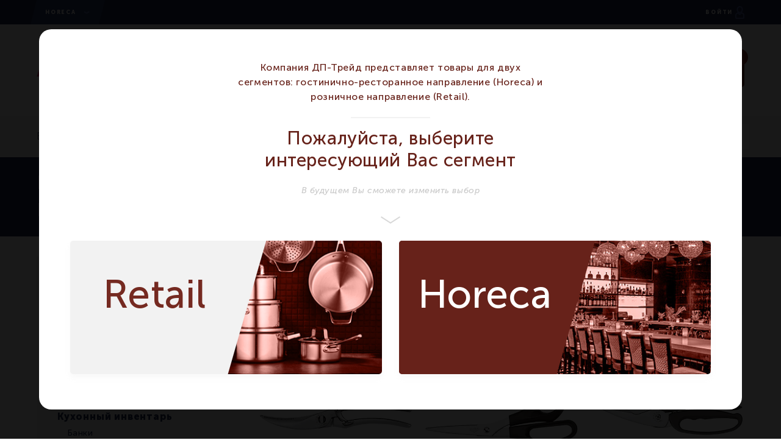

--- FILE ---
content_type: text/html; charset=utf-8
request_url: https://posuda-dp-trade.ru/collection/nozhnitsy
body_size: 17013
content:
<!DOCTYPE html>
<html lang="ru" dir="ltr">
  <head><meta data-config="{&quot;collection_products_count&quot;:8}" name="page-config" content="" /><meta data-config="{&quot;money_with_currency_format&quot;:{&quot;delimiter&quot;:&quot; &quot;,&quot;separator&quot;:&quot;.&quot;,&quot;format&quot;:&quot;%n %u&quot;,&quot;unit&quot;:&quot;руб&quot;,&quot;show_price_without_cents&quot;:1},&quot;currency_code&quot;:&quot;RUR&quot;,&quot;currency_iso_code&quot;:&quot;RUB&quot;,&quot;default_currency&quot;:{&quot;title&quot;:&quot;Российский рубль&quot;,&quot;code&quot;:&quot;RUR&quot;,&quot;rate&quot;:1.0,&quot;format_string&quot;:&quot;%n %u&quot;,&quot;unit&quot;:&quot;руб&quot;,&quot;price_separator&quot;:&quot;&quot;,&quot;is_default&quot;:true,&quot;price_delimiter&quot;:&quot;&quot;,&quot;show_price_with_delimiter&quot;:true,&quot;show_price_without_cents&quot;:true},&quot;facebook&quot;:{&quot;pixelActive&quot;:false,&quot;currency_code&quot;:&quot;RUB&quot;,&quot;use_variants&quot;:null},&quot;vk&quot;:{&quot;pixel_active&quot;:null,&quot;price_list_id&quot;:null},&quot;new_ya_metrika&quot;:true,&quot;ecommerce_data_container&quot;:&quot;dataLayer&quot;,&quot;common_js_version&quot;:&quot;v2&quot;,&quot;vue_ui_version&quot;:null,&quot;feedback_captcha_enabled&quot;:null,&quot;account_id&quot;:739517,&quot;hide_items_out_of_stock&quot;:false,&quot;forbid_order_over_existing&quot;:true,&quot;minimum_items_price&quot;:null,&quot;enable_comparison&quot;:true,&quot;locale&quot;:&quot;ru&quot;,&quot;client_group&quot;:null,&quot;consent_to_personal_data&quot;:{&quot;active&quot;:false,&quot;obligatory&quot;:true,&quot;description&quot;:&quot;Настоящим подтверждаю, что я ознакомлен и согласен с условиями \u003ca href=&#39;/page/oferta&#39; target=&#39;blank&#39;\u003eоферты и политики конфиденциальности\u003c/a\u003e.&quot;},&quot;recaptcha_key&quot;:&quot;6LfXhUEmAAAAAOGNQm5_a2Ach-HWlFKD3Sq7vfFj&quot;,&quot;recaptcha_key_v3&quot;:&quot;6LcZi0EmAAAAAPNov8uGBKSHCvBArp9oO15qAhXa&quot;,&quot;yandex_captcha_key&quot;:&quot;ysc1_ec1ApqrRlTZTXotpTnO8PmXe2ISPHxsd9MO3y0rye822b9d2&quot;,&quot;checkout_float_order_content_block&quot;:false,&quot;available_products_characteristics_ids&quot;:null,&quot;sber_id_app_id&quot;:&quot;5b5a3c11-72e5-4871-8649-4cdbab3ba9a4&quot;,&quot;theme_generation&quot;:2,&quot;quick_checkout_captcha_enabled&quot;:false,&quot;max_order_lines_count&quot;:500,&quot;sber_bnpl_min_amount&quot;:1000,&quot;sber_bnpl_max_amount&quot;:150000,&quot;counter_settings&quot;:{&quot;data_layer_name&quot;:&quot;dataLayer&quot;,&quot;new_counters_setup&quot;:false,&quot;add_to_cart_event&quot;:true,&quot;remove_from_cart_event&quot;:true,&quot;add_to_wishlist_event&quot;:true},&quot;site_setting&quot;:{&quot;show_cart_button&quot;:true,&quot;show_service_button&quot;:false,&quot;show_marketplace_button&quot;:false,&quot;show_quick_checkout_button&quot;:false},&quot;warehouses&quot;:[],&quot;captcha_type&quot;:&quot;google&quot;,&quot;human_readable_urls&quot;:false}" name="shop-config" content="" /><meta name='js-evnvironment' content='production' /><meta name='default-locale' content='ru' /><meta name='insales-redefined-api-methods' content="[]" /><script type="text/javascript" src="https://static.insales-cdn.com/assets/common-js/common.v2.25.28.js"></script><script type="text/javascript" src="https://static.insales-cdn.com/assets/static-versioned/v3.72/static/libs/lodash/4.17.21/lodash.min.js"></script>
<!--InsalesCounter -->
<script type="text/javascript">
(function() {
  if (typeof window.__insalesCounterId !== 'undefined') {
    return;
  }

  try {
    Object.defineProperty(window, '__insalesCounterId', {
      value: 739517,
      writable: true,
      configurable: true
    });
  } catch (e) {
    console.error('InsalesCounter: Failed to define property, using fallback:', e);
    window.__insalesCounterId = 739517;
  }

  if (typeof window.__insalesCounterId === 'undefined') {
    console.error('InsalesCounter: Failed to set counter ID');
    return;
  }

  let script = document.createElement('script');
  script.async = true;
  script.src = '/javascripts/insales_counter.js?7';
  let firstScript = document.getElementsByTagName('script')[0];
  firstScript.parentNode.insertBefore(script, firstScript);
})();
</script>
<!-- /InsalesCounter -->

    <meta charset="utf-8">
    <meta name="robots" content="index,follow" />
    <meta http-equiv="X-UA-Compatible" content="IE=edge,chrome=1" />
    <meta name="viewport" content="width=device-width, initial-scale=1.0" />
    <meta name="SKYPE_TOOLBAR" content="SKYPE_TOOLBAR_PARSER_COMPATIBLE" />
    
    
    <link rel="canonical" href="https://posuda-dp-trade.ru/collection/nozhnitsy/"/>
    
    

<meta name="keywords" content="Ножницы – купить оптом по лучшей цене | Посуда DP-Trade"/>



  



  <title>
    
    
        Ножницы – купить оптом по лучшей цене | Посуда DP-Trade
    
  </title>











  <meta name="description" content="Предлагаем купить Ножницы оптом 
Товаров в каталоге: 8.
Низкие цены. Быстрая доставка. ☎️ +7 (495) 937-9460
"/>







    
    
  
    <meta property="og:title" content="Ножницы" />
  
  
    <meta property="og:image" content="https://static.insales-cdn.com/images/collections/1/5382/10646790/_-_-___-__TЖTЛ.png" />
  
  <meta property="og:type" content="website" />
  <meta property="og:url" content="https://posuda-dp-trade.ru/collection/nozhnitsy/" />





    <link rel="icon" type="image/vnd.microsoft.icon" href="https://static.insales-cdn.com/assets/1/179/1384627/1728660458/favicon.ico" />
    <link rel="shortcut icon" type="image/x-icon" href="https://static.insales-cdn.com/assets/1/179/1384627/1728660458/favicon.ico" />
    <link rel="shortcut icon" type="image/png" href="https://static.insales-cdn.com/assets/1/179/1384627/1728660458/favicon.png" />
    <link rel="stylesheet" href="https://static.insales-cdn.com/assets/1/179/1384627/1728660458/core.min.css">
    <link rel="stylesheet" href="https://static.insales-cdn.com/assets/1/179/1384627/1728660458/slick.css">
    <link rel="stylesheet" href="https://static.insales-cdn.com/assets/1/179/1384627/1728660458/selectric.css">
    <link rel="stylesheet" href="https://static.insales-cdn.com/assets/1/179/1384627/1728660458/style.css">
  </head>
  <body class="not-index" id="template-collection">
<!-- Yandex.Metrika counter -->
<script type="text/javascript" >
   (function(m,e,t,r,i,k,a){m[i]=m[i]||function(){(m[i].a=m[i].a||[]).push(arguments)};
   m[i].l=1*new Date();k=e.createElement(t),a=e.getElementsByTagName(t)[0],k.async=1,k.src=r,a.parentNode.insertBefore(k,a)})
   (window, document, "script", "https://mc.yandex.ru/metrika/tag.js", "ym");

   ym(62929507, "init", {
        webvisor:true,
        ecommerce:dataLayer,
        clickmap:true,
        trackLinks:true,
        accurateTrackBounce:true
   });
</script>
<script type="text/javascript">
  window.dataLayer = window.dataLayer || [];
  window.dataLayer.push({});
</script>
<noscript><div><img src="https://mc.yandex.ru/watch/62929507" style="position:absolute; left:-9999px;" alt="" /></div></noscript>
<!-- /Yandex.Metrika counter -->

    <div class="wrapper">

      <div class="top-header">
  <div class="container">
    <div class="decorated">
      <select name="user-line" id="user-line">
        <option value="horeca">horeca</option>
        <option value="retail">retail</option>
      </select>
      <div class="line-tooltip">
        <div>Вы выбрали сегмент "<strong data-line-name></strong>". Вы можете изменить свой выбор здесь в любое время.</div>
        <a href="#0" class="close-tooltip">&times;</a>
      </div>
    </div>
    <div class="slogan hide-sm"><span data-show-onload data-line-toggle="horeca">Профессиональная посуда, кухонный инвентарь, текстильные и махровые изделия для отелей и ресторанов</span><span data-show-onload data-line-toggle="retail">Посуда для дома оптом: бокалы, винные аксессуары, предметы сервировки, посуда для приготовления, вазы</span></div>
    
    <form action="/search" class="search-form">
      <input type="text" name="q" autocomplete="off" placeholder="Поиск">
      <button type="submit"></button>
      <button type="button" class="" data-toggle-mobile-search>
        &times;
      </button>
    </form>
     
    
    <a href="#0" data-toggle-mobile-search class="search-button hide show-sm"></a>
   
    <a href="/client_account/orders" class="login">
      <span>Войти</span>
      <svg xmlns="http://www.w3.org/2000/svg" width="15" height="21" viewBox="0 0 15 21">
        <defs>
          <style>
          .cls-1 {
            fill: #576aae;
            fill-opacity: 0;
            stroke: #586bb0;
            stroke-linejoin: round;
            stroke-width: 2px;
            fill-rule: evenodd;
          }
          </style>
        </defs>
        <path class="cls-1" d="M1893.5,20.511c2.28,0,4.05-2.3,4.05-4.688V15.076a4.05,4.05,0,1,0-8.1,0v0.747c0,2.384,1.77,4.688,4.05,4.688h0Zm6.47,3.938V24.413a3.209,3.209,0,0,0-.09-0.438v0a2.693,2.693,0,0,0-.45-0.885h0a5.165,5.165,0,0,0-1.74-1.43,1.976,1.976,0,0,0-.94-0.363,2.622,2.622,0,0,0-1.5.929h0l-0.6.537a1.182,1.182,0,0,1-2.3,0l-0.6-.537h0a2.622,2.622,0,0,0-1.5-.929,1.813,1.813,0,0,0-.94.363,6.132,6.132,0,0,0-1.74,1.428h0s0,0-.01,0a2.832,2.832,0,0,0-.44.879v0.009a3.144,3.144,0,0,0-.09.433V24.45a3.807,3.807,0,0,0-.03.483v3.484A1.351,1.351,0,0,0,1888.62,30h9.76a1.341,1.341,0,0,0,1.62-1.583V24.933a3.832,3.832,0,0,0-.03-0.484h0Z" transform="translate(-1886 -10)"/>
      </svg>
    </a>
  </div>
</div>
<div class="container">
  <header class="header">
    <a href="/" class="logo">
      <img src="https://static.insales-cdn.com/assets/1/179/1384627/1728660458/logo_dptrade.png" alt="Посуда DP-Trade" style="max-width: 253px;">
    </a>

    <div class="contacts-block">
  <div class="icon hide-m">
    <svg xmlns="http://www.w3.org/2000/svg" width="14" height="20" viewBox="0 0 14 20"><g><g><path fill="#67221a" d="M14 6.752C14 12.067 7 20 7 20S0 12.094 0 6.752C0 3.022 3.132 0 7 0c3.866 0 7 3.023 7 6.752zm-9.171-.473c0 1.156.972 2.092 2.171 2.092 1.199 0 2.17-.936 2.17-2.092C9.17 5.124 8.2 4.187 7 4.187c-1.2 0-2.171.937-2.171 2.092z"/></g></g></svg>
  </div>
  <div class="address hide-sm">
    109052, Москва<br />
    ул. Нижегородская, 29-33, стр. 12
  </div>
  <div class="separator"></div>
  <div class="phones">
    <div class="time">Пн-пт с 10:00 до 19:00</div>
    <div class="tel">
      <b><a href="tel:+74959379460">(495) 937-94-60</a></b>  /  <b><a href="tel:88006009460">(800) 600-94-60</a></b>
    </div>
  </div>
</div>


    <a href="/cart_items" class="cart" data-cart-open>
      <span class="button"><span class="hide-m">Корзина</span><span class="cart-count" data-cart-items></span></span>
    </a>
    <a href="#0" data-mobile-menu-toggle class="burger hide show-m">
      <svg xmlns="http://www.w3.org/2000/svg" width="26" height="18" viewBox="0 0 26 18"><g><g><path fill="#27335e" d="M0 0h26v2H0zm0 8h26v2H0zm0 8h26v2H0z"/></g></g></svg>
    </a>
    
  </header>
</div>
<div class="main-nav hide-m">
  <div class="container flex-middle">
    
    <a data-line-toggle="retail" href="/collection/brendy-retail" title="Бренды retail" class="">Бренды</a>
    
    
    
    
    <a data-line-toggle="horeca" href="/collection/brands" title="Бренды" class="">Бренды</a>
    
    
    
    
    
    <a href="/page/about-us" title="О компании"     class=" ">О компании</a>
    
    
    
    
    <a href="/blogs/blog" title="Блог" data-line-toggle="horeca"    class=" ">Блог</a>
    
    
    
    
    <a href="/blogs/retail" title="Новости"  data-line-toggle="retail"   class=" ">Новости</a>
    
    
    
    
    <a href="/page/aktsii" title="Акции"     class="action ">Акции</a>
    
    
    
    
    <a href="/page/arenda-posudy" title="Аренда посуды"    data-line-toggle="horeca" class="action ">Аренда посуды</a>
    
    
    
    
    <a href="/collection/retail" title="Каталог"   data-line-toggle="retail"  class=" ">Каталог</a>
    
    
    
    
    <a href="/page/catalogs" title="Каталоги"    data-line-toggle="horeca" class=" ">Каталоги</a>
    
    
    
    
    <a href="/page/prays-listy" title="Прайс-листы"    data-line-toggle="horeca" class=" ">Прайс-листы</a>
    
    
    
    
    <a href="/page/contacts" title="Контакты"     class=" ">Контакты</a>
    
    
    
    
    <a href="https://wine-dp-trade.ru/" title="Вино"     class=" ">Вино</a>
    
    <form action="/search" class="search-form new-search">
      <input type="text" name="q" autocomplete="off" placeholder="Поиск">
      <button type="submit"></button>
      <button type="button" class="hide show-sm" data-toggle-mobile-search>
        &times;
      </button>
    </form>
     
  </div>
</div>


      
<div class="breadcrumbs" id="sidebar">
  <div class="container" data-line-toggle="horeca">
    <a href="#0">Horeca</a>
    
    
    
    
    
    
    <a href="/collection/kuhonnyy-inventar">Кухонный инвентарь</a>
    
    
    
    <a href="/collection/nozhnitsy">Ножницы</a>
    
    

  </div>
  <div class="container" data-line-toggle="retail">
    <a href="/collection/retail">Retail</a>
    
    
    
    
    <a href="/collection/horeca">Horeca</a>
    
    
    
    <a href="/collection/kuhonnyy-inventar">Кухонный инвентарь</a>
    
    
    
    <a href="/collection/nozhnitsy">Ножницы</a>
    
    
  </div>
</div>





      
      <div class="container">
        <div class="main-content row is-grid">
          











<aside class="sidebar cell-4">
  <div class="side-block hide-m" >
    <div class="title" data-line-toggle="horeca">
      <a href="/collection/horeca#sidebar" data-line="horeca" data-line-follow>Horeca</a>
    </div>
    <div class="inner" data-line-toggle="horeca">
      <ul>
        
        <li><a href="/collection/farfor-i-keramika-2#sidebar" class="">Фарфор и керамика</a>
          
        </li>
        
        <li><a href="/collection/steklo-i-vinnye-aksessuary#sidebar" class="">Стекло и винные аксессуары</a>
          
        </li>
        
        <li><a href="/collection/stolovye-pribory-i-predmety-servirovki-2#sidebar" class="">Столовые приборы и предметы сервировки</a>
          
        </li>
        
        <li><a href="/collection/bufet-i-telezhki#sidebar" class="">Буфет и сервировочные тележки</a>
          
        </li>
        
        <li><a href="/collection/kuhonnyy-inventar#sidebar" class="active">Кухонный инвентарь</a>
          
          <ul>
            
            <li><a href="/collection/banki#sidebar" class="">Банки</a>
              
            </li>
            
            <li><a href="/collection/butylki-22cbe5#sidebar" class="">Бутылки</a>
              
            </li>
            
            <li><a href="/collection/venchiki#sidebar" class="">Венчики</a>
              
            </li>
            
            <li><a href="/collection/vedra-3#sidebar" class="">Вёдра</a>
              
            </li>
            
            <li><a href="/collection/vilki#sidebar" class="">Вилки</a>
              
            </li>
            
            <li><a href="/collection/voronki#sidebar" class="">Воронки</a>
              
            </li>
            
            <li><a href="/collection/vstavki#sidebar" class="">Вставки</a>
              
            </li>
            
            <li><a href="/collection/gastroyomkosti#sidebar" class="">Гастроёмкости</a>
              
            </li>
            
            <li><a href="/collection/geyzery#sidebar" class="">Гейзеры</a>
              
            </li>
            
            <li><a href="/collection/derzhateli#sidebar" class="">Держатели</a>
              
            </li>
            
            <li><a href="/collection/diski#sidebar" class="">Диски</a>
              
            </li>
            
            <li><a href="/collection/dispensery#sidebar" class="">Диспенсеры</a>
              
            </li>
            
            <li><a href="/collection/dozatory#sidebar" class="">Дозаторы</a>
              
            </li>
            
            <li><a href="/collection/doski-2#sidebar" class="">Доски</a>
              
            </li>
            
            <li><a href="/collection/durshlagi#sidebar" class="">Дуршлаги</a>
              
            </li>
            
            <li><a href="/collection/yomkosti#sidebar" class="">Ёмкости</a>
              
            </li>
            
            <li><a href="/collection/zatochki#sidebar" class="">Заточки</a>
              
            </li>
            
            <li><a href="/collection/igly#sidebar" class="">Иглы</a>
              
            </li>
            
            <li><a href="/collection/kamni#sidebar" class="">Камни</a>
              
            </li>
            
            <li><a href="/collection/kastryuli#sidebar" class="">Кастрюли</a>
              
            </li>
            
            <li><a href="/collection/kisti#sidebar" class="">Кисти</a>
              
            </li>
            
            <li><a href="/collection/kovriki#sidebar" class="">Коврики</a>
              
            </li>
            
            <li><a href="/collection/koltsa-2#sidebar" class="">Кольца</a>
              
            </li>
            
            <li><a href="/collection/konteynery#sidebar" class="">Контейнеры</a>
              
            </li>
            
            <li><a href="/collection/korziny#sidebar" class="">Корзины</a>
              
            </li>
            
            <li><a href="/collection/kryshki-4c07e0#sidebar" class="">Крышки</a>
              
            </li>
            
            <li><a href="/collection/kryuki#sidebar" class="">Крюки</a>
              
            </li>
            
            <li><a href="/collection/kuvshiny-5a3569#sidebar" class="">Кувшины</a>
              
            </li>
            
            <li><a href="/collection/lezviya#sidebar" class="">Лезвия</a>
              
            </li>
            
            <li><a href="/collection/lozhki#sidebar" class="">Ложки</a>
              
            </li>
            
            <li><a href="/collection/lopatki#sidebar" class="">Лопатки</a>
              
            </li>
            
            <li><a href="/collection/lopaty#sidebar" class="">Лопаты</a>
              
            </li>
            
            <li><a href="/collection/madlery#sidebar" class="">Мадлеры</a>
              
            </li>
            
            <li><a href="/collection/mashinki#sidebar" class="">Машинки</a>
              
            </li>
            
            <li><a href="/collection/melnitsy-2#sidebar" class="">Мельницы</a>
              
            </li>
            
            <li><a href="/collection/myotly#sidebar" class="">Мётлы</a>
              
            </li>
            
            <li><a href="/collection/miski#sidebar" class="">Миски</a>
              
            </li>
            
            <li><a href="/collection/molotki#sidebar" class="">Молотки</a>
              
            </li>
            
            <li><a href="/collection/musaty#sidebar" class="">Мусаты</a>
              
            </li>
            
            <li><a href="/collection/nabory-6af5bf#sidebar" class="">Наборы</a>
              
            </li>
            
            <li><a href="/collection/nasadki-na-ruchku#sidebar" class="">Насадки на ручку</a>
              
            </li>
            
            <li><a href="/collection/nozhi#sidebar" class="">Ножи</a>
              
            </li>
            
            <li><a href="/collection/nozhnitsy#sidebar" class="active">Ножницы</a>
              
            </li>
            
            <li><a href="/collection/otkryvalki#sidebar" class="">Открывалки</a>
              
            </li>
            
            <li><a href="/collection/parovarki#sidebar" class="">Пароварки</a>
              
            </li>
            
            <li><a href="/collection/pily#sidebar" class="">Пилы</a>
              
            </li>
            
            <li><a href="/collection/podnosy-2#sidebar" class="">Подносы</a>
              
            </li>
            
            <li><a href="/collection/podstavki-3#sidebar" class="">Подставки</a>
              
            </li>
            
            <li><a href="/collection/polovniki#sidebar" class="">Половники</a>
              
            </li>
            
            <li><a href="/collection/pressy-2#sidebar" class="">Прессы</a>
              
            </li>
            
            <li><a href="/collection/protivni#sidebar" class="">Противни</a>
              
            </li>
            
            <li><a href="/collection/reshetki#sidebar" class="">Решетки</a>
              
            </li>
            
            <li><a href="/collection/roliki#sidebar" class="">Ролики</a>
              
            </li>
            
            <li><a href="/collection/ruchki#sidebar" class="">Ручки</a>
              
            </li>
            
            <li><a href="/collection/setki#sidebar" class="">Сетки</a>
              
            </li>
            
            <li><a href="/collection/sita#sidebar" class="">Сита</a>
              
            </li>
            
            <li><a href="/collection/sifony#sidebar" class="">Сифоны</a>
              
            </li>
            
            <li><a href="/collection/skovorody-2#sidebar" class="">Сковороды</a>
              
            </li>
            
            <li><a href="/collection/skrebki#sidebar" class="">Скребки</a>
              
            </li>
            
            <li><a href="/collection/sovki#sidebar" class="">Совки</a>
              
            </li>
            
            <li><a href="/collection/kovshi#sidebar" class="">Сотейники</a>
              
            </li>
            
            <li><a href="/collection/sprei#sidebar" class="">Спреи</a>
              
            </li>
            
            <li><a href="/collection/stakany-898c70#sidebar" class="">Стаканы</a>
              
            </li>
            
            <li><a href="/collection/stoyki#sidebar" class="">Стойки</a>
              
            </li>
            
            <li><a href="/collection/stremyanki#sidebar" class="">Стремянки</a>
              
            </li>
            
            <li><a href="/collection/sushilki#sidebar" class="">Сушилки</a>
              
            </li>
            
            <li><a href="/collection/tablichki-2#sidebar" class="">Таблички</a>
              
            </li>
            
            <li><a href="/collection/telezhki-2#sidebar" class="">Тележки</a>
              
            </li>
            
            <li><a href="/collection/tenderayzery#sidebar" class="">Тендерайзеры</a>
              
            </li>
            
            <li><a href="/collection/termometry#sidebar" class="">Термометры</a>
              
            </li>
            
            <li><a href="/collection/termopoty#sidebar" class="">Термопоты</a>
              
            </li>
            
            <li><a href="/collection/tyorki#sidebar" class="">Тёрки</a>
              
            </li>
            
            <li><a href="/collection/tkani#sidebar" class="">Ткани</a>
              
            </li>
            
            <li><a href="/collection/toporiki#sidebar" class="">Топорики</a>
              
            </li>
            
            <li><a href="/collection/tyapki#sidebar" class="">Тяпки</a>
              
            </li>
            
            <li><a href="/collection/formy#sidebar" class="">Формы</a>
              
            </li>
            
            <li><a href="/collection/chayniki-3#sidebar" class="">Чайники</a>
              
            </li>
            
            <li><a href="/collection/shampury#sidebar" class="">Шампуры</a>
              
            </li>
            
            <li><a href="/collection/shvabry#sidebar" class="">Швабры</a>
              
            </li>
            
            <li><a href="/collection/shpateli#sidebar" class="">Шпатели</a>
              
            </li>
            
            <li><a href="/collection/shpritsy#sidebar" class="">Шприцы</a>
              
            </li>
            
            <li><a href="/collection/shumovki#sidebar" class="">Шумовки</a>
              
            </li>
            
            <li><a href="/collection/schetki#sidebar" class="">Щетки</a>
              
            </li>
            
            <li><a href="/collection/schiptsy-2#sidebar" class="">Щипцы</a>
              
            </li>
            
            <li><a href="/collection/yaytserezki#sidebar" class="">Яйцерезки</a>
              
            </li>
            
          </ul>
          
        </li>
        
        <li><a href="/collection/dlya-gostinichnyh-nomerov#sidebar" class="">Текстиль и инвентарь для гостиничных номеров</a>
          
        </li>
        
      </ul>
    </div>
    <div class="title" data-line-toggle="retail"><a href="/collection/retail#sidebar" data-line="retail" data-line-follow>Retail</a></div>
    <div class="inner" data-line-toggle="retail">
      <ul>
        
        <li><a href="/collection/bokaly-i-dekantery#sidebar" class="">Бокалы и декантеры</a>
          
        </li>
        
        <li><a href="/collection/vinnye-aksessuary#sidebar" class="">Винные аксессуары</a>
          
        </li>
        
        <li><a href="/collection/posuda-dlya-prigotovleniya#sidebar" class="">Посуда для приготовления</a>
          
        </li>
        
        <li><a href="/collection/posuda-dlya-servirovki#sidebar" class="">Посуда для сервировки</a>
          
        </li>
        
        <li><a href="/collection/stolovye-pribory#sidebar" class="">Ножи и столовые приборы</a>
          
        </li>
        
        <li><a href="/collection/vazy-i-podsvechniki#sidebar" class="">Вазы и подсвечники</a>
          
        </li>
        
      </ul>
    </div>
  </div>

  
  <form action="/collection/nozhnitsy" method="get" class="filter-form">
    

  

  

  
    
    

  
    
    
    
    
    
    

  <div class="side-block filter opened" data-property="4">
    <div class="title">
      <span>Назначение</span>
      <i></i>
    </div>
    <div class="inner">
      <ul>
        
         
        <li >
          <label>
            <input type="checkbox" value="82486632"  name="characteristics[]">
            <span class="check"></span>
            <span class="text">Для пиццы</span>
          </label>
        </li>
        
         
        <li >
          <label>
            <input type="checkbox" value="82486627"  name="characteristics[]">
            <span class="check"></span>
            <span class="text">Для птицы</span>
          </label>
        </li>
        
         
        <li >
          <label>
            <input type="checkbox" value="85520137"  name="characteristics[]">
            <span class="check"></span>
            <span class="text">Для разделки птицы</span>
          </label>
        </li>
        
         
        <li >
          <label>
            <input type="checkbox" value="82486602"  name="characteristics[]">
            <span class="check"></span>
            <span class="text">Кухонные</span>
          </label>
        </li>
        
      </ul>
    </div>
  </div>
    
    
    
  
    
    
    
    
    
    

  <div class="side-block filter " data-property="1">
    <div class="title">
      <span>Бренд</span>
      <i></i>
    </div>
    <div class="inner">
      <ul>
        
         
        <li >
          <label>
            <input type="checkbox" value="82486450"  name="characteristics[]">
            <span class="check"></span>
            <span class="text">PADERNO</span>
          </label>
        </li>
        
      </ul>
    </div>
  </div>
    
    
    
  
    
    
    
    
    
    

  <div class="side-block filter " data-property="1">
    <div class="title">
      <span>Серия</span>
      <i></i>
    </div>
    <div class="inner">
      <ul>
        
         
        <li >
          <label>
            <input type="checkbox" value="82486451"  name="characteristics[]">
            <span class="check"></span>
            <span class="text">PADERNO</span>
          </label>
        </li>
        
      </ul>
    </div>
  </div>
    
    
    
  
    
    
    
    
    
    

  <div class="side-block filter " data-property="1">
    <div class="title">
      <span>Материал</span>
      <i></i>
    </div>
    <div class="inner">
      <ul>
        
         
        <li >
          <label>
            <input type="checkbox" value="73490285"  name="characteristics[]">
            <span class="check"></span>
            <span class="text">Нержавеющая сталь</span>
          </label>
        </li>
        
      </ul>
    </div>
  </div>
    
    
    
  
    
    
    
    
    
    

  <div class="side-block filter " data-property="1">
    <div class="title">
      <span>Цвет</span>
      <i></i>
    </div>
    <div class="inner">
      <ul>
        
         
        <li >
          <label>
            <input type="checkbox" value="72604163"  name="characteristics[]">
            <span class="check"></span>
            <span class="text">Стальной</span>
          </label>
        </li>
        
      </ul>
    </div>
  </div>
    
    
    
  
    
    
    
    
    
    

    
    
  


  <div class="text-center">
    <button class="button blue hide show-m" data-filter-toggle>Закрыть фильтр</button>
  </div>
  
    
    
     <div class="row is-grid" style="    margin-bottom: 20px;">
       
        <div class="cell-6 "><a href="/collection/nozhnitsy" type="button"  style="margin-bottom: 0;
    width: 100%;
    text-align: center;
    font-size: 14px;
    padding: 10px 20px;" class="button blue">Сбросить<br />фильтры</a></div>
         <div class="cell-6 text-right"> <button type="submit"  style="margin-bottom: 0;
    width: 100%;
    text-align: center;
    font-size: 14px;
    padding: 10px 20px;" class="button">Применить<br />фильтры</button></div>
</div>
</form>
  
</aside>

          <div class="content  cell-8 cell-12-m">
            





 























<form action="/collection/nozhnitsy" method="get" class="sorting">
  


  

  

  

  

  

  












  <div class="sort">
    <label>Сортировать по</label>
    <select name="order" class="style-select">
      <option  value=''>умолчанию</option>
      <option  value='price'>цене</option>
      <option  value='title'>названию</option>
      <option  value='age'>обновлению</option>
      <option  value='popularity'>популярности</option>
    </select>
  </div>
  <div class="page_size">
    <select name="page_size" class="style-select">
      <option  value='24'>24</option>
      <option  value='48'>48</option>
      <option  value='99'>100</option>
    </select>
  </div>
  
  <button class="button hide show-m" data-filter-toggle>Фильтровать</button>
  
</form>

<div class="products-in-collection">
  <div class="row">
    
    <div class="cell-4 cell-6-sm cell-12-xs">
      <form method="post" action="/cart_items" data-product-id="181753918" class="product-card">
  <input type="hidden" name="variant_id" value="309915892">
  <input type="hidden" name="quantity" value="1"/>
  <a href="/collection/nozhnitsy/product/nozhnitsy-razdelochnye-dlya-dichi-24sm">
    <span class="prod-image-wrap">
      
      
      <span class="prod-image">
        
<picture><source srcset="https://static.insales-cdn.com/r/dnqFTVorfJs/rs:fit:436:436:1/plain/images/products/1/546/305488418/4fe9Lfo97.@webp" type="image/webp" /><img src="https://static.insales-cdn.com/r/wonWmipa-SQ/rs:fit:436:436:1/plain/images/products/1/546/305488418/4fe9Lfo97." class="product-image" data-index="1" alt="Ножницы разделочные для дичи 24см PADERNO артикул 18261-00, PADERNO" title="Ножницы разделочные для дичи 24см PADERNO артикул 18261-00, PADERNO" /></picture>
      </span>
    </span>
    <span class="title">Ножницы разделочные для дичи 24см PADERNO артикул 18261-00, PADERNO</span>
    <span class="prod-descr">
      
    </span>
    <span class="sku">Артикул 18261-00</span>
     
  </a>
  
<a href="/collection/nozhnitsy/product/nozhnitsy-razdelochnye-dlya-dichi-24sm" class="button fade-button" style="    display: block;
    min-height: inherit;
    text-align: center;
    background-color: #e2cea0;
    color: #a56726;">По запросу</a>
  
</form>

    </div>
    
    <div class="cell-4 cell-6-sm cell-12-xs">
      <form method="post" action="/cart_items" data-product-id="181753920" class="product-card">
  <input type="hidden" name="variant_id" value="309915893">
  <input type="hidden" name="quantity" value="1"/>
  <a href="/collection/nozhnitsy/product/nozhnitsy-kuhonnye-185sm">
    <span class="prod-image-wrap">
      
      
      <span class="prod-image">
        
<picture><source srcset="https://static.insales-cdn.com/r/ykzO6af2baQ/rs:fit:436:436:1/plain/images/products/1/556/305488428/QvowQWVWM.@webp" type="image/webp" /><img src="https://static.insales-cdn.com/r/oR5A-UGUiFE/rs:fit:436:436:1/plain/images/products/1/556/305488428/QvowQWVWM." class="product-image" data-index="1" alt="Ножницы кухонные 18,5см PADERNO артикул 18272-00, PADERNO" title="Ножницы кухонные 18,5см PADERNO артикул 18272-00, PADERNO" /></picture>
      </span>
    </span>
    <span class="title">Ножницы кухонные 18,5см PADERNO артикул 18272-00, PADERNO</span>
    <span class="prod-descr">
      
    </span>
    <span class="sku">Артикул 18272-00</span>
     
  </a>
  
<a href="/collection/nozhnitsy/product/nozhnitsy-kuhonnye-185sm" class="button fade-button" style="    display: block;
    min-height: inherit;
    text-align: center;
    background-color: #e2cea0;
    color: #a56726;">По запросу</a>
  
</form>

    </div>
    
    <div class="cell-4 cell-6-sm cell-12-xs">
      <form method="post" action="/cart_items" data-product-id="188958718" class="product-card">
  <input type="hidden" name="variant_id" value="321615062">
  <input type="hidden" name="quantity" value="1"/>
  <a href="/collection/nozhnitsy/product/nozhnitsy-dlya-razdelki-ptitsy-25sm-artikul-18263-00">
    <span class="prod-image-wrap">
      
      
      <span class="prod-image">
        
<picture><source srcset="https://static.insales-cdn.com/r/OaTkq12HKrk/rs:fit:436:436:1/plain/images/products/1/382/319046014/2yvQmEKhu.@webp" type="image/webp" /><img src="https://static.insales-cdn.com/r/-mB25h03Vvk/rs:fit:436:436:1/plain/images/products/1/382/319046014/2yvQmEKhu." class="product-image" data-index="1" alt="Ножницы для разделки птицы 25см PADERNO артикул 18263-00, PADERNO" title="Ножницы для разделки птицы 25см PADERNO артикул 18263-00, PADERNO" /></picture>
      </span>
    </span>
    <span class="title">Ножницы для разделки птицы 25см PADERNO артикул 18263-00, PADERNO</span>
    <span class="prod-descr">
      
    </span>
    <span class="sku">Артикул 18263-00</span>
     
  </a>
  
<a href="/collection/nozhnitsy/product/nozhnitsy-dlya-razdelki-ptitsy-25sm-artikul-18263-00" class="button fade-button" style="    display: block;
    min-height: inherit;
    text-align: center;
    background-color: #e2cea0;
    color: #a56726;">По запросу</a>
  
</form>

    </div>
    
    <div class="cell-4 cell-6-sm cell-12-xs">
      <form method="post" action="/cart_items" data-product-id="188958720" class="product-card">
  <input type="hidden" name="variant_id" value="321615064">
  <input type="hidden" name="quantity" value="1"/>
  <a href="/collection/nozhnitsy/product/nozhnitsy-kuhonnye-226sm-artikul-18271-00">
    <span class="prod-image-wrap">
      
      
      <span class="prod-image">
        
<picture><source srcset="https://static.insales-cdn.com/r/VKJerC51OW0/rs:fit:436:436:1/plain/images/products/1/384/319046016/2jgmqiq25.@webp" type="image/webp" /><img src="https://static.insales-cdn.com/r/9TiQvpDJ9h0/rs:fit:436:436:1/plain/images/products/1/384/319046016/2jgmqiq25." class="product-image" data-index="1" alt="Ножницы кухонные 22,6см PADERNO артикул 18271-00, PADERNO" title="Ножницы кухонные 22,6см PADERNO артикул 18271-00, PADERNO" /></picture>
      </span>
    </span>
    <span class="title">Ножницы кухонные 22,6см PADERNO артикул 18271-00, PADERNO</span>
    <span class="prod-descr">
      
    </span>
    <span class="sku">Артикул 18271-00</span>
     
  </a>
  
<a href="/collection/nozhnitsy/product/nozhnitsy-kuhonnye-226sm-artikul-18271-00" class="button fade-button" style="    display: block;
    min-height: inherit;
    text-align: center;
    background-color: #e2cea0;
    color: #a56726;">По запросу</a>
  
</form>

    </div>
    
    <div class="cell-4 cell-6-sm cell-12-xs">
      <form method="post" action="/cart_items" data-product-id="188958721" class="product-card">
  <input type="hidden" name="variant_id" value="321615065">
  <input type="hidden" name="quantity" value="1"/>
  <a href="/collection/nozhnitsy/product/nozhnitsy-kuhonnye-18sm-artikul-18273-00">
    <span class="prod-image-wrap">
      
      
      <span class="prod-image">
        
<picture><source srcset="https://static.insales-cdn.com/r/rMZY7PQZ7ZM/rs:fit:436:436:1/plain/images/products/1/385/319046017/4a7bbSZfq.@webp" type="image/webp" /><img src="https://static.insales-cdn.com/r/BtmBYrOn0Ag/rs:fit:436:436:1/plain/images/products/1/385/319046017/4a7bbSZfq." class="product-image" data-index="1" alt="Ножницы кухонные 18см PADERNO артикул 18273-00, PADERNO" title="Ножницы кухонные 18см PADERNO артикул 18273-00, PADERNO" /></picture>
      </span>
    </span>
    <span class="title">Ножницы кухонные 18см PADERNO артикул 18273-00, PADERNO</span>
    <span class="prod-descr">
      
    </span>
    <span class="sku">Артикул 18273-00</span>
     
    
   
   
  </a>
  
  
  <button class="button fade-button" data-item-add>
    В корзину
  </button>
  <small>
  
    
        
          На складе: <b>мало</b>
        
      
  
      </small>
        
  
</form>

    </div>
    
    <div class="cell-4 cell-6-sm cell-12-xs">
      <form method="post" action="/cart_items" data-product-id="188958722" class="product-card">
  <input type="hidden" name="variant_id" value="321615066">
  <input type="hidden" name="quantity" value="1"/>
  <a href="/collection/nozhnitsy/product/nozhnitsy-kuhonnye-20sm-artikul-18274-00">
    <span class="prod-image-wrap">
      
      
      <span class="prod-image">
        
<picture><source srcset="https://static.insales-cdn.com/r/-viYrLVRoyQ/rs:fit:436:436:1/plain/images/products/1/388/319046020/4kQ2EzqXd.@webp" type="image/webp" /><img src="https://static.insales-cdn.com/r/U_Ap5yKqE3A/rs:fit:436:436:1/plain/images/products/1/388/319046020/4kQ2EzqXd." class="product-image" data-index="1" alt="Ножницы кухонные 20см PADERNO артикул 18274-00, PADERNO" title="Ножницы кухонные 20см PADERNO артикул 18274-00, PADERNO" /></picture>
      </span>
    </span>
    <span class="title">Ножницы кухонные 20см PADERNO артикул 18274-00, PADERNO</span>
    <span class="prod-descr">
      
    </span>
    <span class="sku">Артикул 18274-00</span>
     
  </a>
  
<a href="/collection/nozhnitsy/product/nozhnitsy-kuhonnye-20sm-artikul-18274-00" class="button fade-button" style="    display: block;
    min-height: inherit;
    text-align: center;
    background-color: #e2cea0;
    color: #a56726;">По запросу</a>
  
</form>

    </div>
    
    <div class="cell-4 cell-6-sm cell-12-xs">
      <form method="post" action="/cart_items" data-product-id="188958724" class="product-card">
  <input type="hidden" name="variant_id" value="321615068">
  <input type="hidden" name="quantity" value="1"/>
  <a href="/collection/nozhnitsy/product/nozhnitsy-kuhonnye-265sm-artikul-18275-00">
    <span class="prod-image-wrap">
      
      
      <span class="prod-image">
        
<picture><source srcset="https://static.insales-cdn.com/r/GBeANQl1w2A/rs:fit:436:436:1/plain/images/products/1/390/319046022/3ryRuVApn.@webp" type="image/webp" /><img src="https://static.insales-cdn.com/r/lwakWpkKjIU/rs:fit:436:436:1/plain/images/products/1/390/319046022/3ryRuVApn." class="product-image" data-index="1" alt="Ножницы кухонные 26,5см PADERNO артикул 18275-00, PADERNO" title="Ножницы кухонные 26,5см PADERNO артикул 18275-00, PADERNO" /></picture>
      </span>
    </span>
    <span class="title">Ножницы кухонные 26,5см PADERNO артикул 18275-00, PADERNO</span>
    <span class="prod-descr">
      
    </span>
    <span class="sku">Артикул 18275-00</span>
     
  </a>
  
<a href="/collection/nozhnitsy/product/nozhnitsy-kuhonnye-265sm-artikul-18275-00" class="button fade-button" style="    display: block;
    min-height: inherit;
    text-align: center;
    background-color: #e2cea0;
    color: #a56726;">По запросу</a>
  
</form>

    </div>
    
    <div class="cell-4 cell-6-sm cell-12-xs">
      <form method="post" action="/cart_items" data-product-id="188958725" class="product-card">
  <input type="hidden" name="variant_id" value="321615069">
  <input type="hidden" name="quantity" value="1"/>
  <a href="/collection/nozhnitsy/product/nozhnitsy-dlya-pitstsy-25sm-artikul-18276-00">
    <span class="prod-image-wrap">
      
      
      <span class="prod-image">
        
<picture><source srcset="https://static.insales-cdn.com/r/cvJsh9iF2Rs/rs:fit:436:436:1/plain/images/products/1/392/319046024/3qMCBinGP.@webp" type="image/webp" /><img src="https://static.insales-cdn.com/r/P3Oo94fErTY/rs:fit:436:436:1/plain/images/products/1/392/319046024/3qMCBinGP." class="product-image" data-index="1" alt="Ножницы для пиццы 25см PADERNO артикул 18276-00, PADERNO" title="Ножницы для пиццы 25см PADERNO артикул 18276-00, PADERNO" /></picture>
      </span>
    </span>
    <span class="title">Ножницы для пиццы 25см PADERNO артикул 18276-00, PADERNO</span>
    <span class="prod-descr">
      
    </span>
    <span class="sku">Артикул 18276-00</span>
     
  </a>
  
<a href="/collection/nozhnitsy/product/nozhnitsy-dlya-pitstsy-25sm-artikul-18276-00" class="button fade-button" style="    display: block;
    min-height: inherit;
    text-align: center;
    background-color: #e2cea0;
    color: #a56726;">По запросу</a>
  
</form>

    </div>
    
  </div>
</div>

<form action="/collection/nozhnitsy" method="get" class="sorting bottom">
    


  

  

  

  

  

  












  <div class="sort">
    <label>Сортировать по</label>
    <select name="order" class="style-select">
      <option  value=''>умолчанию</option>
      <option  value='price'>цене</option>
      <option  value='title'>названию</option>
      <option  value='age'>обновлению</option>
      <option  value='popularity'>популярности</option>
    </select>
  </div>
  <div class="page_size">
    <select name="page_size" class="style-select">
      <option  value='24'>24</option>
      <option  value='48'>48</option>
      <option  value='99'>100</option>
    </select>
  </div>
</form>








          </div>
        </div>
      </div>
      

      <footer>
  <div class="container">
    <section class="contact-footer">
      <a href="/" class="logo">
        <img src="https://static.insales-cdn.com/assets/1/179/1384627/1728660458/logo_dptrade.png" alt="Посуда DP-Trade" style="max-width: 180px;">
      </a>
      <div class="contacts-block">
  <div class="icon hide-m">
    <svg xmlns="http://www.w3.org/2000/svg" width="14" height="20" viewBox="0 0 14 20"><g><g><path fill="#67221a" d="M14 6.752C14 12.067 7 20 7 20S0 12.094 0 6.752C0 3.022 3.132 0 7 0c3.866 0 7 3.023 7 6.752zm-9.171-.473c0 1.156.972 2.092 2.171 2.092 1.199 0 2.17-.936 2.17-2.092C9.17 5.124 8.2 4.187 7 4.187c-1.2 0-2.171.937-2.171 2.092z"/></g></g></svg>
  </div>
  <div class="address hide-sm">
    109052, Москва<br />
    ул. Нижегородская, 29-33, стр. 12
  </div>
  <div class="separator"></div>
  <div class="phones">
    <div class="time">Пн-пт с 10:00 до 19:00</div>
    <div class="tel">
      <b><a href="tel:+74959379460">(495) 937-94-60</a></b>  /  <b><a href="tel:88006009460">(800) 600-94-60</a></b>
    </div>
  </div>
</div>

      
    </section>
    <div class="text-center">
      
      <div class="copy">© 2026. All rights reserved.</div>
    </div>
  </div>
</footer>

    </div>
     <div class="mobile-sidebar">
      <div class="inner">
        <a href="#0" data-mobile-menu-toggle>&times;</a>
        <div class="heading">Каталог</div>
        <ul data-line-toggle="horeca">
          
          <li><a href="/collection/farfor-i-keramika-2">Фарфор и керамика</a><i data-submenu-toggle></i>
            <ul>
              
              <li><a href="/collection/blyuda-2">Блюда</a>
              </li>
              
              <li><a href="/collection/blyudtsa-2">Блюдца</a>
              </li>
              
              <li><a href="/collection/butylki">Бутылки</a>
              </li>
              
              <li><a href="/collection/vazy">Вазы</a>
              </li>
              
              <li><a href="/collection/doski-0ec83d">Доски</a>
              </li>
              
              <li><a href="/collection/kloshi">Клоши</a>
              </li>
              
              <li><a href="/collection/kokotnitsy">Кокотницы</a>
              </li>
              
              <li><a href="/collection/kofeyniki">Кофейники</a>
              </li>
              
              <li><a href="/collection/kruzhki-2">Кружки</a>
              </li>
              
              <li><a href="/collection/kryshki">Крышки</a>
              </li>
              
              <li><a href="/collection/kuvshiny-3">Кувшины</a>
              </li>
              
              <li><a href="/collection/lozhki-3">Ложки</a>
              </li>
              
              <li><a href="/collection/maslenki">Масленки</a>
              </li>
              
              <li><a href="/collection/melnitsy">Мельницы</a>
              </li>
              
              <li><a href="/collection/molochniki-2">Молочники</a>
              </li>
              
              <li><a href="/collection/nabory-salatnikov-2">Наборы салатников</a>
              </li>
              
              <li><a href="/collection/nabory-tarelok">Наборы тарелок</a>
              </li>
              
              <li><a href="/collection/nabory-3">Наборы чашка/блюдце</a>
              </li>
              
              <li><a href="/collection/pepelnitsy">Пепельницы</a>
              </li>
              
              <li><a href="/collection/perechnitsy">Перечницы</a>
              </li>
              
              <li><a href="/collection/podnosy">Подносы</a>
              </li>
              
              <li><a href="/collection/podsvechniki">Подсвечники</a>
              </li>
              
              <li><a href="/collection/podstavki-2">Подставки</a>
              </li>
              
              <li><a href="/collection/salatniki-2">Салатники</a>
              </li>
              
              <li><a href="/collection/saharnitsy-2">Сахарницы</a>
              </li>
              
              <li><a href="/collection/solonki">Солонки</a>
              </li>
              
              <li><a href="/collection/sousniki-2">Соусники</a>
              </li>
              
              <li><a href="/collection/stakany">Стаканы</a>
              </li>
              
              <li><a href="/collection/supnitsy">Супницы</a>
              </li>
              
              <li><a href="/collection/tarelki-2">Тарелки</a>
              </li>
              
              <li><a href="/collection/chayniki-2">Чайники</a>
              </li>
              
              <li><a href="/collection/chashki-2">Чашки</a>
              </li>
              
            </ul>
            
          </li>
          
          <li><a href="/collection/steklo-i-vinnye-aksessuary">Стекло и винные аксессуары</a><i data-submenu-toggle></i>
            <ul>
              
              <li><a href="/collection/bokaly">Бокалы</a>
              </li>
              
              <li><a href="/collection/butylki-2">Бутылки</a>
              </li>
              
              <li><a href="/collection/vazy-2">Вазы</a>
              </li>
              
              <li><a href="/collection/dekantery">Декантеры</a>
              </li>
              
              <li><a href="/collection/dzhiggery">Джиггеры</a>
              </li>
              
              <li><a href="/collection/kastryulki">Кастрюльки</a>
              </li>
              
              <li><a href="/collection/kovriki-2">Коврики</a>
              </li>
              
              <li><a href="/collection/kruzhki">Кружки</a>
              </li>
              
              <li><a href="/collection/kryshki-3">Крышки</a>
              </li>
              
              <li><a href="/collection/kuvshiny">Кувшины</a>
              </li>
              
              <li><a href="/collection/lozhki-db35f6">Ложки</a>
              </li>
              
              <li><a href="/collection/nabory">Наборы</a>
              </li>
              
              <li><a href="/collection/nabory-salatnikov">Наборы салатников</a>
              </li>
              
              <li><a href="/collection/podstavki-48d93f">Подставки</a>
              </li>
              
              <li><a href="/collection/probki">Пробки</a>
              </li>
              
              <li><a href="/collection/rimmery">Риммеры</a>
              </li>
              
              <li><a href="/collection/ryumki">Рюмки</a>
              </li>
              
              <li><a href="/collection/salatniki">Салатники</a>
              </li>
              
              <li><a href="/collection/stakany-2">Стаканы</a>
              </li>
              
              <li><a href="/collection/stopki">Стопки</a>
              </li>
              
              <li><a href="/collection/streynery">Стрейнеры</a>
              </li>
              
              <li><a href="/collection/sheykery">Шейкеры</a>
              </li>
              
              <li><a href="/collection/shtopory-2">Штопоры</a>
              </li>
              
            </ul>
            
          </li>
          
          <li><a href="/collection/stolovye-pribory-i-predmety-servirovki-2">Столовые приборы и предметы сервировки</a><i data-submenu-toggle></i>
            <ul>
              
              <li><a href="/collection/blyuda-3">Блюда</a>
              </li>
              
              <li><a href="/collection/blyudtsa">Блюдца</a>
              </li>
              
              <li><a href="/collection/butylki-3">Бутылки</a>
              </li>
              
              <li><a href="/collection/vazy-79c949">Вазы</a>
              </li>
              
              <li><a href="/collection/vedra">Ведра</a>
              </li>
              
              <li><a href="/collection/vilki-2">Вилки</a>
              </li>
              
              <li><a href="/collection/vstavki-3">Вставки</a>
              </li>
              
              <li><a href="/collection/derzhateli-940e47">Держатели</a>
              </li>
              
              <li><a href="/collection/doski">Доски</a>
              </li>
              
              <li><a href="/collection/yomkosti-2">Ёмкости</a>
              </li>
              
              <li><a href="/collection/zvonki">Звонки</a>
              </li>
              
              <li><a href="/collection/ikornitsy">Икорницы</a>
              </li>
              
              <li><a href="/collection/kloshi-3">Клоши</a>
              </li>
              
              <li><a href="/collection/kokotnitsy-3">Кокотницы</a>
              </li>
              
              <li><a href="/collection/konteynery-2">Контейнеры</a>
              </li>
              
              <li><a href="/collection/korziny-2">Корзины</a>
              </li>
              
              <li><a href="/collection/kofeyniki-3">Кофейники</a>
              </li>
              
              <li><a href="/collection/kryshki-3675b3">Крышки</a>
              </li>
              
              <li><a href="/collection/kuvshiny-e4dfec">Кувшины</a>
              </li>
              
              <li><a href="/collection/kulery-2">Кулеры</a>
              </li>
              
              <li><a href="/collection/lozhki-2">Ложки</a>
              </li>
              
              <li><a href="/collection/lopatki-2">Лопатки</a>
              </li>
              
              <li><a href="/collection/maslenki-2">Маслёнки</a>
              </li>
              
              <li><a href="/collection/melnitsy-3">Мельницы</a>
              </li>
              
              <li><a href="/collection/molochniki-3">Молочники</a>
              </li>
              
              <li><a href="/collection/nabory-2">Наборы</a>
              </li>
              
              <li><a href="/collection/nabory-salatnikov-3">Наборы салатников</a>
              </li>
              
              <li><a href="/collection/nabory-dlya-spetsiy">Наборы для специй</a>
              </li>
              
              <li><a href="/collection/nozhi-2">Ножи</a>
              </li>
              
              <li><a href="/collection/ohlazhdayuschie-elementy-2">Охлаждающие элементы</a>
              </li>
              
              <li><a href="/collection/palochki">Палочки</a>
              </li>
              
              <li><a href="/collection/perechnitsy-2">Перечницы</a>
              </li>
              
              <li><a href="/collection/pleysmaty">Плейсматы</a>
              </li>
              
              <li><a href="/collection/podnosy-04a447">Подносы</a>
              </li>
              
              <li><a href="/collection/podsvechniki-2">Подсвечники</a>
              </li>
              
              <li><a href="/collection/podstavki">Подставки</a>
              </li>
              
              <li><a href="/collection/polovniki-2">Половники</a>
              </li>
              
              <li><a href="/collection/probki-2">Пробки</a>
              </li>
              
              <li><a href="/collection/salatniki-3">Салатники</a>
              </li>
              
              <li><a href="/collection/salfetnitsy">Салфетницы</a>
              </li>
              
              <li><a href="/collection/saharnitsy-3">Сахарницы</a>
              </li>
              
              <li><a href="/collection/sitechki-2">Ситечки</a>
              </li>
              
              <li><a href="/collection/skalki">Скалки</a>
              </li>
              
              <li><a href="/collection/skovorodki">Сковородки</a>
              </li>
              
              <li><a href="/collection/solonki-2">Солонки</a>
              </li>
              
              <li><a href="/collection/soteyniki-2">Сотейники</a>
              </li>
              
              <li><a href="/collection/sousniki">Соусники</a>
              </li>
              
              <li><a href="/collection/stakany-305ed3">Стаканы</a>
              </li>
              
              <li><a href="/collection/supnitsy-2">Супницы</a>
              </li>
              
              <li><a href="/collection/tablichki">Таблички</a>
              </li>
              
              <li><a href="/collection/tarelki-3">Тарелки</a>
              </li>
              
              <li><a href="/collection/tuby">Тубы</a>
              </li>
              
              <li><a href="/collection/chayniki">Чайники</a>
              </li>
              
              <li><a href="/collection/chashi">Чаши</a>
              </li>
              
              <li><a href="/collection/schiptsy">Щипцы</a>
              </li>
              
            </ul>
            
          </li>
          
          <li><a href="/collection/bufet-i-telezhki">Буфет и сервировочные тележки</a><i data-submenu-toggle></i>
            <ul>
              
              <li><a href="/collection/blyuda-4ece7f">Блюда</a>
              </li>
              
              <li><a href="/collection/borta">Борта</a>
              </li>
              
              <li><a href="/collection/vazy-3">Вазы</a>
              </li>
              
              <li><a href="/collection/vedra-2">Ведра</a>
              </li>
              
              <li><a href="/collection/vstavki-2">Вставки</a>
              </li>
              
              <li><a href="/collection/gastroyomkosti-2">Гастроёмкости</a>
              </li>
              
              <li><a href="/collection/derzhateli-3">Держатели</a>
              </li>
              
              <li><a href="/collection/dispensery-2">Диспенсеры</a>
              </li>
              
              <li><a href="/collection/doski-3">Доски</a>
              </li>
              
              <li><a href="/collection/yomkosti-3">Ёмкости</a>
              </li>
              
              <li><a href="/collection/kloshi-2">Клоши</a>
              </li>
              
              <li><a href="/collection/kolby">Колбы</a>
              </li>
              
              <li><a href="/collection/koltsa">Кольца</a>
              </li>
              
              <li><a href="/collection/korziny-3">Корзины</a>
              </li>
              
              <li><a href="/collection/kofeyniki-2">Кофейники</a>
              </li>
              
              <li><a href="/collection/kofe-urny">Кофе-урны</a>
              </li>
              
              <li><a href="/collection/krany">Краны</a>
              </li>
              
              <li><a href="/collection/kryshki-101f4d">Крышки</a>
              </li>
              
              <li><a href="/collection/kuvshiny-0be3e5">Кувшины</a>
              </li>
              
              <li><a href="/collection/kulery">Кулеры</a>
              </li>
              
              <li><a href="/collection/lozhki-4f9a8e">Ложки</a>
              </li>
              
              <li><a href="/collection/marmity">Мармиты</a>
              </li>
              
              <li><a href="/collection/menazhnitsy">Менажницы</a>
              </li>
              
              <li><a href="/collection/nabory-e63dbf">Наборы</a>
              </li>
              
              <li><a href="/collection/nagrevatelnye-elementy">Нагревательные элементы</a>
              </li>
              
              <li><a href="/collection/nozhi-3">Ножи</a>
              </li>
              
              <li><a href="/collection/polovniki-3">Половники</a>
              </li>
              
              <li><a href="/collection/podnosy-3">Подносы</a>
              </li>
              
              <li><a href="/collection/podstavki-23cc84">Подставки</a>
              </li>
              
              <li><a href="/collection/ramki">Рамки</a>
              </li>
              
              <li><a href="/collection/salatniki-cef66a">Салатники</a>
              </li>
              
              <li><a href="/collection/stendy">Стенды</a>
              </li>
              
              <li><a href="/collection/telezhki">Тележки</a>
              </li>
              
              <li><a href="/collection/termosy">Термосы</a>
              </li>
              
              <li><a href="/collection/fontany">Фонтаны</a>
              </li>
              
              <li><a href="/collection/chashi-2">Чаши</a>
              </li>
              
              <li><a href="/collection/chashki">Чашки</a>
              </li>
              
              <li><a href="/collection/etazherki-2">Этажерки</a>
              </li>
              
            </ul>
            
          </li>
          
          <li><a href="/collection/kuhonnyy-inventar">Кухонный инвентарь</a><i data-submenu-toggle></i>
            <ul>
              
              <li><a href="/collection/banki">Банки</a>
              </li>
              
              <li><a href="/collection/butylki-22cbe5">Бутылки</a>
              </li>
              
              <li><a href="/collection/venchiki">Венчики</a>
              </li>
              
              <li><a href="/collection/vedra-3">Вёдра</a>
              </li>
              
              <li><a href="/collection/vilki">Вилки</a>
              </li>
              
              <li><a href="/collection/voronki">Воронки</a>
              </li>
              
              <li><a href="/collection/vstavki">Вставки</a>
              </li>
              
              <li><a href="/collection/gastroyomkosti">Гастроёмкости</a>
              </li>
              
              <li><a href="/collection/geyzery">Гейзеры</a>
              </li>
              
              <li><a href="/collection/derzhateli">Держатели</a>
              </li>
              
              <li><a href="/collection/diski">Диски</a>
              </li>
              
              <li><a href="/collection/dispensery">Диспенсеры</a>
              </li>
              
              <li><a href="/collection/dozatory">Дозаторы</a>
              </li>
              
              <li><a href="/collection/doski-2">Доски</a>
              </li>
              
              <li><a href="/collection/durshlagi">Дуршлаги</a>
              </li>
              
              <li><a href="/collection/yomkosti">Ёмкости</a>
              </li>
              
              <li><a href="/collection/zatochki">Заточки</a>
              </li>
              
              <li><a href="/collection/igly">Иглы</a>
              </li>
              
              <li><a href="/collection/kamni">Камни</a>
              </li>
              
              <li><a href="/collection/kastryuli">Кастрюли</a>
              </li>
              
              <li><a href="/collection/kisti">Кисти</a>
              </li>
              
              <li><a href="/collection/kovriki">Коврики</a>
              </li>
              
              <li><a href="/collection/koltsa-2">Кольца</a>
              </li>
              
              <li><a href="/collection/konteynery">Контейнеры</a>
              </li>
              
              <li><a href="/collection/korziny">Корзины</a>
              </li>
              
              <li><a href="/collection/kryshki-4c07e0">Крышки</a>
              </li>
              
              <li><a href="/collection/kryuki">Крюки</a>
              </li>
              
              <li><a href="/collection/kuvshiny-5a3569">Кувшины</a>
              </li>
              
              <li><a href="/collection/lezviya">Лезвия</a>
              </li>
              
              <li><a href="/collection/lozhki">Ложки</a>
              </li>
              
              <li><a href="/collection/lopatki">Лопатки</a>
              </li>
              
              <li><a href="/collection/lopaty">Лопаты</a>
              </li>
              
              <li><a href="/collection/madlery">Мадлеры</a>
              </li>
              
              <li><a href="/collection/mashinki">Машинки</a>
              </li>
              
              <li><a href="/collection/melnitsy-2">Мельницы</a>
              </li>
              
              <li><a href="/collection/myotly">Мётлы</a>
              </li>
              
              <li><a href="/collection/miski">Миски</a>
              </li>
              
              <li><a href="/collection/molotki">Молотки</a>
              </li>
              
              <li><a href="/collection/musaty">Мусаты</a>
              </li>
              
              <li><a href="/collection/nabory-6af5bf">Наборы</a>
              </li>
              
              <li><a href="/collection/nasadki-na-ruchku">Насадки на ручку</a>
              </li>
              
              <li><a href="/collection/nozhi">Ножи</a>
              </li>
              
              <li><a href="/collection/nozhnitsy">Ножницы</a>
              </li>
              
              <li><a href="/collection/otkryvalki">Открывалки</a>
              </li>
              
              <li><a href="/collection/parovarki">Пароварки</a>
              </li>
              
              <li><a href="/collection/pily">Пилы</a>
              </li>
              
              <li><a href="/collection/podnosy-2">Подносы</a>
              </li>
              
              <li><a href="/collection/podstavki-3">Подставки</a>
              </li>
              
              <li><a href="/collection/polovniki">Половники</a>
              </li>
              
              <li><a href="/collection/pressy-2">Прессы</a>
              </li>
              
              <li><a href="/collection/protivni">Противни</a>
              </li>
              
              <li><a href="/collection/reshetki">Решетки</a>
              </li>
              
              <li><a href="/collection/roliki">Ролики</a>
              </li>
              
              <li><a href="/collection/ruchki">Ручки</a>
              </li>
              
              <li><a href="/collection/setki">Сетки</a>
              </li>
              
              <li><a href="/collection/sita">Сита</a>
              </li>
              
              <li><a href="/collection/sifony">Сифоны</a>
              </li>
              
              <li><a href="/collection/skovorody-2">Сковороды</a>
              </li>
              
              <li><a href="/collection/skrebki">Скребки</a>
              </li>
              
              <li><a href="/collection/sovki">Совки</a>
              </li>
              
              <li><a href="/collection/kovshi">Сотейники</a>
              </li>
              
              <li><a href="/collection/sprei">Спреи</a>
              </li>
              
              <li><a href="/collection/stakany-898c70">Стаканы</a>
              </li>
              
              <li><a href="/collection/stoyki">Стойки</a>
              </li>
              
              <li><a href="/collection/stremyanki">Стремянки</a>
              </li>
              
              <li><a href="/collection/sushilki">Сушилки</a>
              </li>
              
              <li><a href="/collection/tablichki-2">Таблички</a>
              </li>
              
              <li><a href="/collection/telezhki-2">Тележки</a>
              </li>
              
              <li><a href="/collection/tenderayzery">Тендерайзеры</a>
              </li>
              
              <li><a href="/collection/termometry">Термометры</a>
              </li>
              
              <li><a href="/collection/termopoty">Термопоты</a>
              </li>
              
              <li><a href="/collection/tyorki">Тёрки</a>
              </li>
              
              <li><a href="/collection/tkani">Ткани</a>
              </li>
              
              <li><a href="/collection/toporiki">Топорики</a>
              </li>
              
              <li><a href="/collection/tyapki">Тяпки</a>
              </li>
              
              <li><a href="/collection/formy">Формы</a>
              </li>
              
              <li><a href="/collection/chayniki-3">Чайники</a>
              </li>
              
              <li><a href="/collection/shampury">Шампуры</a>
              </li>
              
              <li><a href="/collection/shvabry">Швабры</a>
              </li>
              
              <li><a href="/collection/shpateli">Шпатели</a>
              </li>
              
              <li><a href="/collection/shpritsy">Шприцы</a>
              </li>
              
              <li><a href="/collection/shumovki">Шумовки</a>
              </li>
              
              <li><a href="/collection/schetki">Щетки</a>
              </li>
              
              <li><a href="/collection/schiptsy-2">Щипцы</a>
              </li>
              
              <li><a href="/collection/yaytserezki">Яйцерезки</a>
              </li>
              
            </ul>
            
          </li>
          
          <li><a href="/collection/dlya-gostinichnyh-nomerov">Текстиль и инвентарь для гостиничных номеров</a>
          </li>
          
        </ul>

        <ul data-line-toggle="retail">
          
          <li><a href="/collection/bokaly-i-dekantery">Бокалы и декантеры</a><i data-submenu-toggle></i>
            <ul>
              
              <li><a href="/collection/bokaly-fuzhery">Бокалы, фужеры</a>
              </li>
              
              <li><a href="/collection/grafiny-dekantery">Графины, декантеры</a>
              </li>
              
              <li><a href="/collection/kuvshiny-2">Кувшины</a>
              </li>
              
              <li><a href="/collection/vedra-dlya-ohlazhdeniya">Ведра для охлаждения</a>
              </li>
              
              <li><a href="/collection/stakany-3">Стаканы</a>
              </li>
              
              <li><a href="/collection/kruzhki-bokaly-dlya-piva">Кружки, бокалы для пива</a>
              </li>
              
              <li><a href="/collection/mnogofunktsionalnye-nabory">Наборы</a>
              </li>
              
              <li><a href="/collection/stopki-2">Стопки</a>
              </li>
              
              <li><a href="/collection/pepelnitsy-2">Пепельницы</a>
              </li>
              
              <li><a href="/collection/degustatsionnye-sety">Дегустационные сеты</a>
              </li>
              
            </ul>
            
          </li>
          
          <li><a href="/collection/vinnye-aksessuary">Винные аксессуары</a><i data-submenu-toggle></i>
            <ul>
              
              <li><a href="/collection/probki-dlya-butylok">Пробки для бутылок</a>
              </li>
              
              <li><a href="/collection/kapleuloviteli">Каплеуловители</a>
              </li>
              
              <li><a href="/collection/shtopory">Штопоры</a>
              </li>
              
              <li><a href="/collection/rubashki-dlya-ohlazhdeniya">Рубашки для охлаждения</a>
              </li>
              
              <li><a href="/collection/e774e4e36cf78e44c07078ce63f5693374f15bea">Ключ вина</a>
              </li>
              
              <li><a href="/collection/podstavki-dlya-butylok">Подставки для бутылок</a>
              </li>
              
              <li><a href="/collection/aksessuary-dlya-uhoda-za-dekanterami-i-bokalami-2">Аксессуары для ухода за декантерами и бокалами</a>
              </li>
              
              <li><a href="/collection/kapleulovitieli">Каплеуловитиели</a>
              </li>
              
            </ul>
            
          </li>
          
          <li><a href="/collection/posuda-dlya-prigotovleniya">Посуда для приготовления</a><i data-submenu-toggle></i>
            <ul>
              
              <li><a href="/collection/skovorody">Сковороды</a>
              </li>
              
              <li><a href="/collection/skovorody-gril">Сковороды и подносы гриль</a>
              </li>
              
              <li><a href="/collection/silikonovye-aksessuary-skrebki">Силиконовые аксессуары, скребки</a>
              </li>
              
              <li><a href="/collection/kryshki-2">Крышки</a>
              </li>
              
              <li><a href="/collection/zharovni">Жаровни, котелки</a>
              </li>
              
              <li><a href="/collection/formy-dlya-vypechki">Блюда для запекания и формы для выпечки</a>
              </li>
              
              <li><a href="/collection/voki">Воки, тажины, кокотницы, утятницы</a>
              </li>
              
              <li><a href="/collection/pressy">Прессы</a>
              </li>
              
              <li><a href="/collection/kastryuli-2">Кастрюли</a>
              </li>
              
              <li><a href="/collection/soteyniki-i-kovshi">Сотейники и ковши</a>
              </li>
              
              <li><a href="/collection/durshlagi-i-vstavki-v-kastryuli">Дуршлаги и вставки в кастрюли</a>
              </li>
              
              <li><a href="/collection/skorovarki">Скороварки</a>
              </li>
              
              <li><a href="/collection/nabory-posudy">Наборы посуды</a>
              </li>
              
              <li><a href="/collection/kuhonnye-prinadlezhnosti">Кухонные принадлежности</a>
              </li>
              
              <li><a href="/collection/melnitsy-i-nabory-dlya-spetsiy">Мельницы и наборы для специй</a>
              </li>
              
              <li><a href="/collection/ekrany-ot-zhira-i-korziny-dlya-frityura">Экраны от жира и корзины для фритюра</a>
              </li>
              
              <li><a href="/collection/kofevarki-i-chayniki-so-svistkom">Кофеварки и чайники со свистком</a>
              </li>
              
            </ul>
            
          </li>
          
          <li><a href="/collection/posuda-dlya-servirovki">Посуда для сервировки</a><i data-submenu-toggle></i>
            <ul>
              
              <li><a href="/collection/salatniki-chashi">Салатники, чаши</a>
              </li>
              
              <li><a href="/collection/tarelki">Тарелки</a>
              </li>
              
              <li><a href="/collection/etazherki">Этажерки, подносы и подставки</a>
              </li>
              
              <li><a href="/collection/blyuda">Блюда</a>
              </li>
              
              <li><a href="/collection/2c4b799629daf0bcfcf04cc4168bc0bc05ff68f3">Чашки, блюдца и чайные пары</a>
              </li>
              
              <li><a href="/collection/nabory-dlya-servirovki">Наборы для сервировки</a>
              </li>
              
              <li><a href="/collection/saharnitsy">Сахарницы</a>
              </li>
              
              <li><a href="/collection/molochniki">Молочники</a>
              </li>
              
              <li><a href="/collection/zavarochnye-chayniki">Заварочные чайники</a>
              </li>
              
            </ul>
            
          </li>
          
          <li><a href="/collection/stolovye-pribory">Ножи и столовые приборы</a><i data-submenu-toggle></i>
            <ul>
              
              <li><a href="/collection/nabory-stolovyh-priborov">Наборы столовых приборов</a>
              </li>
              
              <li><a href="/collection/nozhi-skladnye-i-spetsialnye">Ножи складные и специальные</a>
              </li>
              
              <li><a href="/collection/nozhi-somelie">Ножи сомелье</a>
              </li>
              
            </ul>
            
          </li>
          
          <li><a href="/collection/vazy-i-podsvechniki">Вазы и подсвечники</a><i data-submenu-toggle></i>
            <ul>
              
              <li><a href="/collection/podsvechniki-vysokie">Подсвечники высокие</a>
              </li>
              
              <li><a href="/collection/podsvechniki-nizkie">Подсвечники низкие</a>
              </li>
              
              <li><a href="/collection/vazy-dlya-tsvetov">Вазы для цветов</a>
              </li>
              
            </ul>
            
          </li>
          
        </ul>

        <nav>
          
   <a href="/collection/brendy-retail" title="Бренды retail" class="">Бренды retail</a>
  
   <a href="/collection/brands" title="Бренды" class="">Бренды</a>
  
   <a href="/page/about-us" title="О компании" class="">О компании</a>
  
   <a href="/blogs/blog" title="Блог" class="">Блог</a>
  
   <a href="/blogs/retail" title="Новости" class="">Новости</a>
  
   <a href="/page/aktsii" title="Акции" class="">Акции</a>
  
   <a href="/page/arenda-posudy" title="Аренда посуды" class="">Аренда посуды</a>
  
   <a href="/collection/retail" title="Каталог" class="">Каталог</a>
  
   <a href="/page/catalogs" title="Каталоги" class="">Каталоги</a>
  
   <a href="/page/prays-listy" title="Прайс-листы" class="">Прайс-листы</a>
  
   <a href="/page/contacts" title="Контакты" class="">Контакты</a>
  
   <a href="https://wine-dp-trade.ru/" title="Вино" class="">Вино</a>
  
        </nav>

      </div>
    </div>

    <div id="cart-sidebar" class="js-minicart">
</div>

<script type="text/template" data-template-id="minicart">
      <a href="#0" data-cart-open>&times;</a>
      <div class="inner">
        <div class="heading">Ваша корзина</div>
        <% if(order_lines.length == 0){ %>

          <div class="cart-empty text-center">
            (пусто)
          </div>
          <% } %>
          <% if(order_lines.length > 0){  %>
            <form action="/cart_items" method="post" data-ajax-cart>
    <input type="hidden" name="_method" value="put">
    <input type="hidden" name="make_order" value="">
        <ul class="cart-items">
          <% _.forEach(order_lines, function (value){ %>
          <li data-item-id="<%= value.id %>" data-product-id="<%= value.product_id %>">
            <div class="row is-grid flex-middle">
              <div class="cell-3 cell-12-xs item-img">
                <a href="<%= value.product.url %>">
                  <span class="img">
                    <img src="<%= value.first_image.thumb_url %>" alt="<%= value.title  %>">
                  </span>
                </a>
              </div>
              <div class="cell-9 cell-12-xs item-info">
                <div class="row is-grid flex-middle">
                  <div class="cell-12 item-title">
                    <a href="<%= value.product.url  %>">
                      <%= value.title  %>
                    </a>
                  </div>
                  <div class="cell-5 cell-6-xs item-qty">
                    <div class="quantity" data-quantity>
                      <span class="minus" data-quantity-change="-1">
                        <svg xmlns="http://www.w3.org/2000/svg" width="16" height="2" viewBox="0 0 16 2"><g><g><path fill="#cbcbcb" d="M0 0h16v2H0z"/></g></g></svg>
                      </span>
                      <input type="text" name="cart[quantity][<%= value.id %>]" value="<%= value.quantity  %>">
                      <span class="plus" data-quantity-change="1">
                        <svg xmlns="http://www.w3.org/2000/svg" width="16" height="16" viewBox="0 0 16 16"><g><g><path fill="#cbcbcb" d="M0 7h7V0h2v7h7v2H9v7H7V9H0z"/></g></g></svg>
                      </span>
                    </div>
                  </div>
                  <% if (_.find(value.product.characteristics, {property_id:53119067})) { %>

                  <% } else { %>
                  <% if (_.find(value.product.characteristics, {property_id:24240500}) && _.find(value.product.characteristics, {property_id:24240500}).permalink == 'retail') { %>
                  <div class="cell-7 cell-6-xs item-price price hidden" data-line-toggle="retail">
                    <span><small>РРЦ:</small> <%= Shop.money.format(value.total_price) %></span>
                  </div>
                 <% } %>
                 <% } %>
                </div>
              </div>
            </div>
            <a href="#0" data-item-delete="<%= value.id %>" class="item-del"></a>
          </li>
          <% }) %>
        </ul>
        <p class="hide"><b>Итого:</b> <strong class="price"><%= Shop.money.format(total_price) %></strong><br /><small>(без учета доставки)</small></p>
        <button class="button" data-cart-submit type="submit">Оформить заказ</button>
      </form>
        <% } %>
      </div>
    </script>

    <div class="opaco"></div>
    <section class="entry-modal" style="display: none;">
  <div class="inner">
    <p>Компания ДП-Трейд представляет товары для двух  сегментов: гостинично-ресторанное направление (Horeca) и  розничное направление (Retail).</p>
    <div class="heading">
      Пожалуйста, выберите
интересующий Вас сегмент
    </div>
    <div class="subtitle">В будущем Вы сможете изменить выбор</div>
    <div class="categories">
      <div class="row is-grid">
        <div class="cell-6 cell-12-m cell-retail">
            <div class="cat-block" data-line="retail">
              <div class="half-bg">
                <div class="row">
                  <div class="cell-6">
                    Retail
                  </div>
                </div>
              </div>
            </div>
        </div>
        <div class="cell-6 cell-12-m cell-horeca">
            <div class="cat-block" data-line="horeca">
              <div class="half-bg">
                <div class="row">
                  <div class="cell-6">
                    Horeca
                  </div>
                </div>
              </div>
            </div>
        </div>
      </div>
    </div>
  </div>
</section>
    <script src="//code.jquery.com/jquery-3.4.1.min.js"
            integrity="sha256-CSXorXvZcTkaix6Yvo6HppcZGetbYMGWSFlBw8HfCJo="
            crossorigin="anonymous"></script>
    <script type="text/javascript" src="https://static.insales-cdn.com/assets/1/179/1384627/1728660458/slick.min.js"></script>
    <script type="text/javascript" src="https://static.insales-cdn.com/assets/1/179/1384627/1728660458/jquery.selectric.js"></script>
    
    <link rel="stylesheet" href="//cdn.jsdelivr.net/gh/fancyapps/fancybox@3.5.7/dist/jquery.fancybox.min.css" />
    <script src="//cdn.jsdelivr.net/gh/fancyapps/fancybox@3.5.7/dist/jquery.fancybox.min.js"></script>
    
    <link rel="stylesheet" href="https://static.insales-cdn.com/assets/1/179/1384627/1728660458/ion.rangeSlider.css" />
    <script type="text/javascript" src="https://static.insales-cdn.com/assets/1/179/1384627/1728660458/ion.rangeSlider.min.js"></script>
    

    <script type="text/javascript" src="https://static.insales-cdn.com/assets/1/179/1384627/1728660458/main.js"></script>
    

    <div class="hidden">
  <div id="cart-add2">
    <div class="heading" style="margin-top: 0.65rem;">Товар добавлен в корзину</div>
    <div class="text-center" style="display: none;">
      <button class="button" data-cart-open>Посмотреть корзину</button>
    </div>
  </div>
    <div id="cart-add">
      
      <div class="row">
      <div class="cell-6 cell-12-sm">
        
        <div class="heading">Оптовый клиент<br />(магазин/ресторан/отель)?</div>
        <p>Заполните Ваши данные и отправьте запрос на <b>коммерческое предложение</b>, наш менеджер рассмотрит Вашу заявку и свяжется с Вами для уточнения деталей по указанному номеру телефона или по электронной почте</p>
        <form action="/fastcheckout.json" id="fastcheckout-form"> 
         <div class="form-row">
         <label>Имя</label>
           <input autocomplete="off" type="text" id="client_name" name="client[name]" value="" required>
          </div>
          <div class="form-row">
         <label>Телефон</label>
           <input autocomplete="off" type="tel" id="client_phone" name="client[phone]" value="" required>
          </div>
          <div class="form-row">
         <label>Email</label>
           <input type="email" id="client_email" name="client[email]" value="" required>
          </div>
             <div class="form-row">
         <label>Вид деятельности</label>
               <input name="order[fields_values_attributes][23308149][hack]" value="" type="hidden"><input name="order[fields_values_attributes][23308149][field_id]" value="23308149" type="hidden">
               
               <select style="    width: 100%;
    border: none;
    outline: none;
    font-size: 16px;
    padding: 5px;
    height: 34px; background: #fff;
-webkit-appearance: none;
   -moz-appearance: none;
        appearance: none;
border-radius: 0;" name="order[fields_values_attributes][23308149][value]" class="co-input-field js-input-field">
                 
                 
                 
                <option></option><option>Ресторан, гостиница, бар</option><option>Магазин, бутик, торговая сеть</option><option>Корпоративный клиент, рекламное агентство</option><option>Другое</option></select>
          </div>
          
          

          <button type="submit" class="button">
          Отправить
          </button>
          <div class="co-input co-input--required co-input--text co-input--  co-input--nested co-input--empty_nested" style="display: none;"><label class="co-input-label" for="client_field_12629544">ФИО</label><input name="client[fields_values_attributes][12629544][hack]" value="не указано" type="hidden"><input name="client[fields_values_attributes][12629544][field_id]" value="12629544" type="hidden"><input class="co-input-field js-input-field" autocomplete="off" id="client_field_12629544" value="" name="client[fields_values_attributes][12629544][value]" type="text"><div class="co-input-notice co-notice--danger">Поле не заполнено</div></div>
        </form>
        <div class="success-msg" style="display: none;color: green;
    padding: 10px;
    background: #ecffec;
    margin-bottom: 1rem;"></div>
        <p>или</p>
        <a href="#0" data-fancybox-close><span class="button">Продолжить заказ на сайте</span></a>
        </div>
      <div class="cell-6 cell-12-sm">
        <div class="heading">Хотите купить в розницу?</div>
        <p>Посетите наш розничный сайт <a href="https://dp-store.ru/search?q=" class="store-sku-link" target="_blank">dp-store.ru</a></p>
       <a href="https://dp-store.ru/search?q=" target="_blank" style="display: block;" class="store-sku-link"> <img src="https://static.insales-cdn.com/assets/1/179/1384627/1728660458/cart_popup.png" class="cart-popup-img" style="margin-bottom: 0.5rem; width: 100%;" /></a>
        <a href="https://dp-store.ru/search?q=" target="_blank" class="store-sku-link"><span class="button">Перейти в магазин</span></a>
        </div>
      </div>
  
  </div>
  <style type="text/css">
  #cart-add, #cart-add2 {max-width: 850px; text-align: left; padding: 20px 20px}
    #cart-add2 {-webkit-box-shadow: 0 0 10px rgb(0 0 0 / 30%);
               box-shadow: 0 0 10px rgb(0 0 0 / 30%);}
  #cart-add heading, #cart-add2 heading {height: 46px;
    margin-top: 1rem; font-weight: bold;}
    #cart-add2 .heading {   color: #222d55;
    font-size: 20px; margin-top: 1rem;
       margin-bottom: 0.65rem;
    padding: 0 15px;}
  #cart-add label {font-size: smaller; display: block; margin-bottom: 3px;}
  #cart-add input {width: 100%; border: none;  outline:none; font-size: 16px; padding: 5px;}
  #cart-add .form-row {margin-bottom: 1rem;}
  #cart-add button {display: block; margin-bottom: 1rem;}
  #cart-add .cell-6:first-child {
       
    border-right: 1px solid #999;
  }
  #cart-add .cell-6,  #cart-add .cell-5 {padding-left: 1.5rem; padding-right: 1.5rem;}
    @media (max-width: 768px) {
#cart-add .cell-6:first-child {
       border-right: 0;
    border-bottom: 1px solid #999;
  margin-bottom: 1rem;
    padding-bottom: 0.5rem;
  }
      #cart-add .cell-6,  #cart-add .cell-5 {padding-left: 0; padding-right: 0;}
}
    #cart-add2 [data-fancybox-close] {display: none;}
</style>
  
</div>



  </body>
</html>


--- FILE ---
content_type: text/javascript
request_url: https://static.insales-cdn.com/assets/1/179/1384627/1728660458/main.js
body_size: 4197
content:
$(document).ready(function(){
   if (typeof Inputmask != 'undefined' && location.href.indexOf('/product/') != -1) {
  
     $('#fastcheckout-form input[name="client[phone]"]').inputmask('\+7 (999) 999-99-99');
   }
  
  $('#fastcheckout-form').on('submit', function(e){
   e.preventDefault();
    var email = $(this).find('input[name="client[email]"]').val();
    var name = $(this).find('input[name="client[name]"]').val();
     var phone = $(this).find('input[name="client[phone]"]').val();
    var business = $(this).find('select').val();
    $.post('/fast_checkout.json', {
    client: {
      email: email,
      name: name,
      phone: phone
    },
    order: {
      delivery_variant_id: 2190634,
      payment_gateway_id: 958694,
      fields_values_attributes: {23308149: {'value': business,'field_id':23308149,'hack':''}}
    }
  })
  .done(function (response) {
    if (response.status == 'ok') {
      console.log(response);
  $('#fastcheckout-form')[0].reset();
$('#fastcheckout-form').fadeOut('fast', function(){
$('.success-msg').html('Заявка успешно оправлена').fadeIn('fast');
});

    } else {
      console.log(response);
    }
  })
  .fail(function (fail) {
    console.log(fail);
  })
  });
  
  
  
  $('.js-catalogs>li>a, .js-catalogs>li>ul>li>a').on('click', function(e){
    e.preventDefault();
    var $this = $(this).parents('li:first');
  //$('.js-catalogs li').not($this).removeClass('opened');
   $this.toggleClass('opened');
  });

  function templateLodashRender(content, templateId) {
  var templateContent = $('[data-template-id="'+templateId+'"]').html();
  var renderContent = _.template(templateContent);
  return renderContent(content);
}

  EventBus.subscribe("update_items:insales:cart", function(cart) {
    $(".js-minicart").html(templateLodashRender(cart, "minicart"));
    // инициализация items
    InSalesUI.initAjaxInstance($(".js-minicart"));
     if (document.cookie.split(';').filter(function(item) {
      return item.indexOf('line=horeca') >= 0
    }).length) {
      console.log('1');
      changeLine('horeca');
      properCookie = true;
    }

    if (document.cookie.split(';').filter(function(item) {
      return item.indexOf('line=retail') >= 0
    }).length) {
      console.log('2');
      changeLine('retail');
      properCookie = true;
    }
  });

  EventBus.subscribe('add_items:insales:cart', function (data) {

  /*  if ($('body').hasClass('cart-opened')) {

    } else {
      var scrollTop = window.scrollY;
      $('body').css('top','-'+scrollTop+'px');
      $('body').addClass('cart-opened');
    }*/
    
  if (sessionStorage.getItem('cart-add')) {

    $.fancybox.open({
      type: 'inline',
      src: '#cart-add2',
      baseClass: 'cart-add'
    });
    setTimeout(function(){$.fancybox.close()}, 1000);

  } else {
    
    var sku = data.action.currentItems[0].sku;
    $('.store-sku-link').attr('href','https://dp-store.ru/search?q='+sku);
  $.fancybox.open({
      type: 'inline',
      src: '#cart-add',
      baseClass: 'cart-add'
    });
    sessionStorage.setItem('cart-add','opened');
  }
    
   // setTimeout(function(){$.fancybox.close()}, 600);


  });
  
  
  
  $('.fancy-img img').on('click', function(){
    
    var source = $(this).attr('src');
    var $gallery = $(this).parents('.fancy-img:first');
    
     $.fancybox.open({
      type: 'image',
      src: source
    });
    
     var collection = [];
    $gallery.find('img').not(this).each(function(){
      var newObjImage = {};
      newObjImage['type'] = 'image';
      newObjImage['src'] = $(this).attr('src');
      collection.push(newObjImage);
    });
    $.fancybox.getInstance().addContent( collection );
    
    
    
  
   
    
  });

  $('.sorting select').on('change', function(){
    $(this).parents('form:first').submit();
  });

 /*$('.filter-form input[type="checkbox"]').on('change', function(){
   $('.filter-form').submit();
 });*/


  function changeLine(line, $elem) {
    
    //запомнить в сессию
    sessionStorage.setItem('line',line);

    //запомнить в куке
    document.cookie = 'line='+line+';path=/';

    if ($elem && $elem.is('[data-line-follow]')) {
      location.href=$elem.attr('href');
    } else {
    //установить select в шапке
    $('#user-line').val(line);
      $('#user-line').selectric('refresh');
    //заполнить название сегмента
    $('[data-line-name]').html(line);
    //скрыть/показать блоки toggle
    $('[data-line-toggle]').addClass('hidden');
    $('[data-line-toggle="'+line+'"]').removeClass('hidden');
    }
    
    if ($('#new_client').length > 0 || $('#order_form').length > 0) {
      $('.co-input').each(function(){
        if ($(this).find('select:has(option:contains(horeca))').length > 0) {
          $(this).hide();
          $(this).find('select').val(sessionStorage.getItem('line'));
        }
      });
    }
    
    if ($('.co-basket_item-list').length > 0 && line == 'horeca') {
     $('.co-basket_item-list').addClass('current-line-'+line);      
    }
    if ($('.co-basket_item-list').length > 0 && line == 'retail') {
     $('.co-basket_item-list').removeClass('current-line-horeca');      
    }
    
    $('[data-show-onload]').removeAttr('data-show-onload');
    
    if ($('.js-slick').length > 0) {
      try {
    $('.js-slick').slick('refresh');
      } catch(e) {
       console.log(e);
      }
    }
    
  }


  //document.cookie = "line= ; expires = Thu, 01 Jan 1970 00:00:00 GMT"
  

  
  if (document.cookie.split(';').filter(function(item) {
    return item.trim().indexOf('line=') == 0
  }).length) {

    if (sessionStorage.getItem('line')) {

    } else {
       $('.line-tooltip').fadeIn();
    }

    if (document.cookie.split(';').filter(function(item) {
      return item.indexOf('line=horeca') >= 0
    }).length) {
      console.log('1');
      changeLine('horeca');
      properCookie = true;
    }

    if (document.cookie.split(';').filter(function(item) {
      return item.indexOf('line=retail') >= 0
    }).length) {
      console.log('2');
      changeLine('retail');
      properCookie = true;
    }            

  } else {
    $('.entry-modal').fadeIn();
  }



 $('.close-tooltip').on('click', function(){
   $('.line-tooltip').fadeOut();
 });

  $('[data-line]').on('click', function(e){
    e.preventDefault();
    if ($(this).parents('.entry-modal:first').length) {
    $('.entry-modal').fadeOut('300', function(){
         $('.line-tooltip').fadeIn();
    });

    }
    //запомнить выбор в storage
    var line = $(this).attr("data-line");
    var $elem = $(this);
    changeLine(line, $elem);

  });

 /*$('#user-line').on('click', function(){
   $('.line-tooltip').fadeOut();
 });*/

  $('#user-line').on('change', function(){
    $('.line-tooltip').fadeOut();
    var line = $(this).val();
    changeLine(line);


      $('.js-catalog').slick('unslick');
      $('.js-catalog').slick({
        slidesToShow: 1,
        prevArrow: '<a href="#0" class="slick-prev carousel-prev"><svg xmlns="http://www.w3.org/2000/svg" width="12" height="32" viewBox="0 0 12 32"><g><g><path fill="#f2f2f2" d="M.013 16.088L.15 16l-.138-.088L10.298.015l1.69 1.073L2.338 16l9.648 14.912-1.69 1.073z"/></g></g></svg></a>',
        nextArrow: '<a href="#0" class="slick-next carousel-next"><svg xmlns="http://www.w3.org/2000/svg" width="12" height="32" viewBox="0 0 12 32"><g><g><path fill="#f2f2f2" d="M1.702 31.985l-1.69-1.073L9.662 16 .013 1.088 1.703.015l10.284 15.897-.138.088.138.088z"/></g></g></svg></a>',
        mobileFirst: true,
        responsive: [
          {
            breakpoint: 768,
            settings: {
              slidesToShow: 3
            }
          },
          {
            breakpoint: 995,
            settings: "unslick"
          }
        ]
      });

 if ($('#template-collection').length > 0 || $('#template-product').length > 0) {
  location.href='/collection/'+line;
 }

  });

  $('[data-toggle-mobile-search]').on('click', function(e){
    e.preventDefault();
    $('body').toggleClass('search-opened');
  });



  EventBus.subscribe('update_items:insales:cart', function (data) {
    $('[data-cart-items]').html(data.items_count);
  });

  $('.js-photo').slick({
    infinite: false,
    arrows: false,
    dots: true,
    adaptiveHeight: true
  });

  $('.js-thumbs').slick({
    slidesToShow: 3,
    arrows: false,
    infinite: false
  });

  $('.js-thumbs a').on('click', function(){
    var index = $(this).parents('.slick-slide:first').index();
    $('.js-photo').slick('slickGoTo', index);
  });

  $('.js-catalog').slick({
    slidesToShow: 1,
    prevArrow: '<a href="#0" class="slick-prev carousel-prev"><svg xmlns="http://www.w3.org/2000/svg" width="12" height="32" viewBox="0 0 12 32"><g><g><path fill="#f2f2f2" d="M.013 16.088L.15 16l-.138-.088L10.298.015l1.69 1.073L2.338 16l9.648 14.912-1.69 1.073z"/></g></g></svg></a>',
    nextArrow: '<a href="#0" class="slick-next carousel-next"><svg xmlns="http://www.w3.org/2000/svg" width="12" height="32" viewBox="0 0 12 32"><g><g><path fill="#f2f2f2" d="M1.702 31.985l-1.69-1.073L9.662 16 .013 1.088 1.703.015l10.284 15.897-.138.088.138.088z"/></g></g></svg></a>',
    mobileFirst: true,
    responsive: [
      {
        breakpoint: 768,
        settings: {
          slidesToShow: 3
        }
      },
      {
        breakpoint: 995,
        settings: "unslick"
      }
    ]
  });

  $('.js-slider .slider-next').on('click', function(){
    var $sliderParent = $(this).parents('[data-line-toggle]:first');    
    if ($sliderParent.find('.slider-wrap').attr('data-index') == $sliderParent.find('.slider-data input').length - 1) {
      var nextIndex = 0;
    } else {
      var nextIndex = parseInt($sliderParent.find('.slider-wrap').attr('data-index')) + 1;
    }
    $sliderParent.find('.slider-wrap').attr('data-index',nextIndex);
    var newSrc = $sliderParent.find('.slider-data input').eq(nextIndex).data('src');
    var newText = $sliderParent.find('.slider-data input').eq(nextIndex).data('text');
    var newLink = $sliderParent.find('.slider-data input').eq(nextIndex).data('link');
    $sliderParent.find('.slide-image img').hide();
    $sliderParent.find('.slide-image img').eq(nextIndex).fadeIn('slow', function(){
      $sliderParent.find('.slider-content p').text(newText);
      $sliderParent.find('.slider-content .button').attr('href',newLink);
    });

    /*$('.slide-image img').animate({
      opacity: 0
    }, function(){

      $(this).attr('src',newSrc);
      $('.slider-content p').text(newText);
      $('.slider-content .button').attr('href',newLink);
      $(this).animate({opacity: 1});
    });*/
  });

  $('.slider-mobile').slick({
    arrows: false,
    dots: true
  });

  $('.js-related').slick({
    slidesToShow: 3,
    arrows: false,
    dots: true,
    slidesToScroll: 3,
    responsive: [
      {
      breakpoint: 768,
      settings: {
        slidesToShow: 2,
        slidesToScroll: 2
      }
    },
      {
      breakpoint: 480,
      settings: {
        slidesToShow: 1,
        slidesToScroll: 1
      }
      }
    ]
  });
  
  $('.js-similar').slick({
    slidesToShow: 3,
    arrows: false,
    dots: true,
    slidesToScroll: 3,
    responsive: [
      {
      breakpoint: 768,
      settings: {
        slidesToShow: 2,
        slidesToScroll: 2
      }
    },
      {
      breakpoint: 480,
      settings: {
        slidesToShow: 1,
        slidesToScroll: 1
      }
      }
    ]
  });

  $('.js-slider .slider-prev').on('click', function(){
     var $sliderParent = $(this).parents('[data-line-toggle]:first');
    if ($sliderParent.find('.slider-wrap').attr('data-index') == 0) {
      var nextIndex = $sliderParent.find('.slider-data input').length - 1;
    } else {
      var nextIndex = parseInt($sliderParent.find('.slider-wrap').attr('data-index')) - 1;
    }
    $sliderParent.find('.slider-wrap').attr('data-index',nextIndex);
    var newSrc = $sliderParent.find('.slider-data input').eq(nextIndex).data('src');
    var newText = $sliderParent.find('.slider-data input').eq(nextIndex).data('text');
    var newLink = $sliderParent.find('.slider-data input').eq(nextIndex).data('link');
    $sliderParent.find('.slide-image img').animate({
      opacity: 0
    }, function(){
      $(this).attr('src',newSrc);
      $sliderParent.find('.slider-content p').text(newText);
      $sliderParent.find('.slider-content .button').attr('href',newLink);
      $(this).animate({opacity: 1});
    });
  });



  $('[data-mobile-menu-toggle]').on('click', function(e){
    e.preventDefault();

    if ($('body').hasClass('mobile-menu-opened')) {
      var scrollTop = Math.abs(parseInt(document.body.style.top));
      $('body').removeClass('mobile-menu-opened');
      window.scrollTo(0, scrollTop);
    } else {
      var scrollTop = window.scrollY;
      $('body').css('top','-'+scrollTop+'px');
      $('body').addClass('mobile-menu-opened');
    }


  });



  $('[data-submenu-toggle]').on('click', function(e){
    e.preventDefault();
    $(this).parents('li:first').toggleClass('opened');
  });

  $('[data-filter-toggle]').on('click', function(e){
    e.preventDefault();

    if ($('body').hasClass('filter-opened')) {
      var scrollTop = Math.abs(parseInt(document.body.style.top));
      $('body').removeClass('filter-opened');
      window.scrollTo(0, scrollTop);
    } else {
      var scrollTop = window.scrollY;
      $('body').css('top','-'+scrollTop+'px');
      $('body').addClass('filter-opened');
    }

  });

  $('body').on('click','[data-cart-open]', function(e){
    e.preventDefault();
   $.fancybox.close();
    
    if (location.href.indexOf('/new_order') != -1) {
     location.href='/cart_items';
    } else {
    
    if ($('body').hasClass('cart-opened')) {
      var scrollTop = Math.abs(parseInt(document.body.style.top));
      $('body').removeClass('cart-opened');
      window.scrollTo(0, scrollTop);
    } else {
      var scrollTop = window.scrollY;
      $('body').css('top','-'+scrollTop+'px');
      $('body').addClass('cart-opened');
    }
    }

  });  
  

  $('.opaco').on('click', function(e){
    e.preventDefault();
    $('body').removeClass('mobile-menu-opened');
    $('body').removeClass('filter-opened');
    $('body').removeClass('cart-opened');
    var scrollTop = Math.abs(parseInt(document.body.style.top));
    window.scrollTo(0, scrollTop);
  });


  $('.filter .title').on('click', function(e){
    e.preventDefault();
    $(this).parents('.filter:first').toggleClass('opened');
  });

  $('.js-slick').slick({
    slidesToShow: 4,
    arrows: true,
    prevArrow: '<a href="#0" class="slick-prev carousel-prev"><svg xmlns="http://www.w3.org/2000/svg" width="12" height="32" viewBox="0 0 12 32"><g><g><path fill="#f2f2f2" d="M.013 16.088L.15 16l-.138-.088L10.298.015l1.69 1.073L2.338 16l9.648 14.912-1.69 1.073z"/></g></g></svg></a>',
    nextArrow: '<a href="#0" class="slick-next carousel-next"><svg xmlns="http://www.w3.org/2000/svg" width="12" height="32" viewBox="0 0 12 32"><g><g><path fill="#f2f2f2" d="M1.702 31.985l-1.69-1.073L9.662 16 .013 1.088 1.703.015l10.284 15.897-.138.088.138.088z"/></g></g></svg></a>',
    responsive: [
      {
        breakpoint: 900,
        settings: {
          slidesToShow: 3
        }
      },
      {
        breakpoint: 680,
        settings: {
          slidesToShow: 2
        }
      },
      {
        breakpoint: 480,
        settings: {
          slidesToShow: 1
        }
      }
    ]
  });

$('#user-line').selectric();

$('select').on('selectric-before-open', function(event, element, selectric) {
   $('.line-tooltip').fadeOut();
 });
  
  if ($('.js-range-slider').length > 0) {

    $(".js-range-slider").ionRangeSlider({
      onChange: function (data) {
        var prop_id = ($(data.input).attr('data-id'));
        $('#min-'+prop_id).val(data.from);
        $('#max-'+prop_id).val(data.to);
        (data.from > $(data.input).attr('data-min')) ? $('#min-'+prop_id).prop('disabled', false) : $('#min-'+prop_id).prop('disabled', true);
        (data.to < $(data.input).attr('data-max')) ? $('#max-'+prop_id).prop('disabled', false) : $('#max-'+prop_id).prop('disabled', true);
      }
    });

    $('[data-ion-cancel]').on('click', function(){
      var $my_range_input = $(this).parents('div.inner:first').find('.js-range-slider');
      var my_range = $my_range_input.data("ionRangeSlider");
      my_range.update({
        from: $my_range_input.attr('data-min'),
        to: $my_range_input.attr('data-max')
      });
      $my_range_input.next('input').prop('disabled', true).next('input').prop('disabled', true);
      if (location.href.indexOf($my_range_input.attr('data-id')) != -1) {
        $my_range_input.parents('form:first').submit();
      }     
    });
    
  }

});
